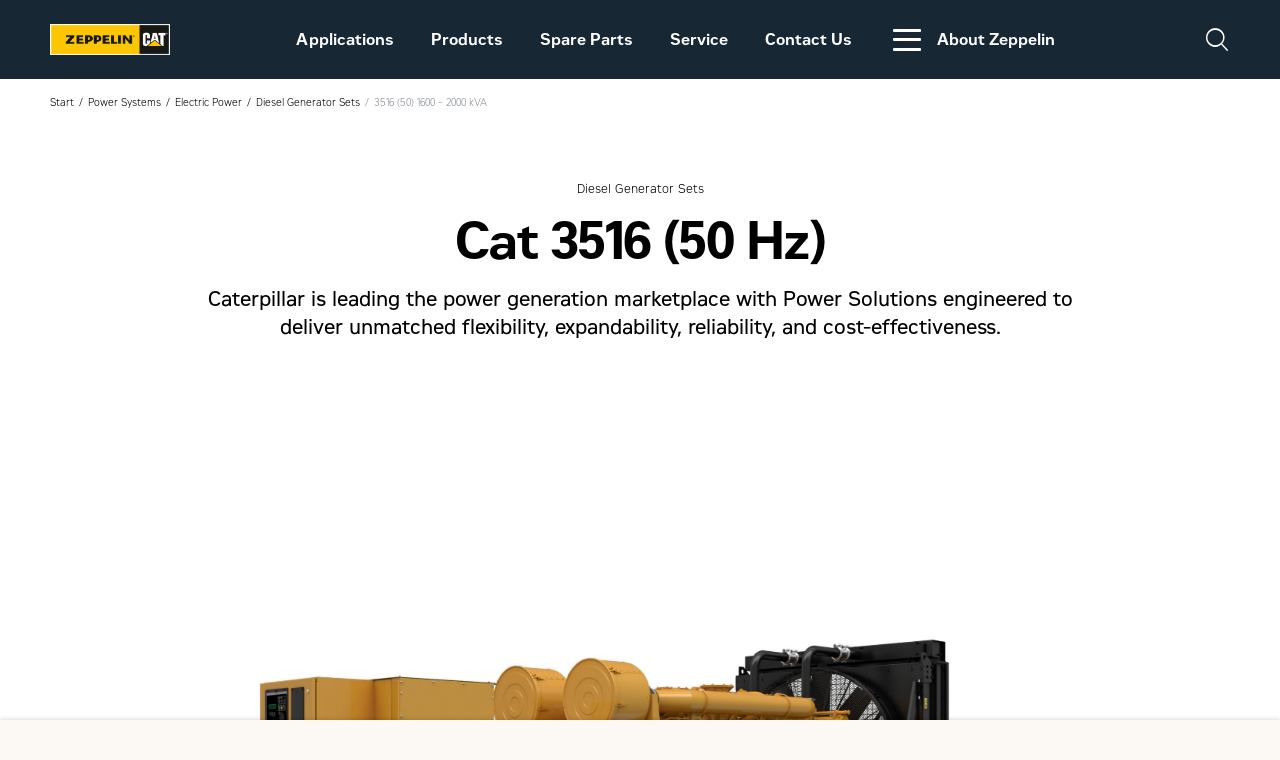

--- FILE ---
content_type: text/html; charset=UTF-8
request_url: https://zeppelin-cat.dk/en/produkter/3516-50-1600-2000-kva/
body_size: 12335
content:
<!DOCTYPE html>

<html lang="en-US" class="wp-singular product-template-default single single-product postid-19096 wp-theme-zeppelin-dk no-js">

<head>

		<meta charset="UTF-8">
	<meta name="viewport" content="width=device-width, initial-scale=1.0">
	<script>document.documentElement.classList.replace('no-js', 'js');</script><meta name='robots' content='index, follow, max-image-preview:large, max-snippet:-1, max-video-preview:-1' />
	<style>img:is([sizes="auto" i], [sizes^="auto," i]) { contain-intrinsic-size: 3000px 1500px }</style>
	<link rel="alternate" href="https://zeppelin-cat.dk/produkter/3516-50-1600-2000-kva/" hreflang="da" />
<link rel="alternate" href="https://zeppelin-cat.dk/en/produkter/3516-50-1600-2000-kva/" hreflang="en" />

	<!-- This site is optimized with the Yoast SEO plugin v26.2 - https://yoast.com/wordpress/plugins/seo/ -->
	<title>3516 (50) 1600 - 2000 kVA - Zeppelin CAT DK</title>
	<link rel="canonical" href="https://zeppelin-cat.dk/en/produkter/3516-50-1600-2000-kva/" />
	<meta property="og:locale" content="en_US" />
	<meta property="og:locale:alternate" content="da_DK" />
	<meta property="og:type" content="article" />
	<meta property="og:title" content="3516 (50) 1600 - 2000 kVA - Zeppelin CAT DK" />
	<meta property="og:description" content="Producing reliable power from 1600 to 2000 kVA at 50 Hz, our 3516 diesel generator sets are made to meet your mission critical, continuous, standby and prime applications. We&#039;ve designed each to ISO 8528-5 transient response requirements and to accept 100% rated load in one step. Generator sets offer a low fuel consumption system." />
	<meta property="og:url" content="https://zeppelin-cat.dk/en/produkter/3516-50-1600-2000-kva/" />
	<meta property="og:site_name" content="Zeppelin CAT DK" />
	<meta property="article:modified_time" content="2024-06-06T12:45:27+00:00" />
	<meta name="twitter:card" content="summary_large_image" />
	<script type="application/ld+json" class="yoast-schema-graph">{"@context":"https://schema.org","@graph":[{"@type":"WebPage","@id":"https://zeppelin-cat.dk/en/produkter/3516-50-1600-2000-kva/","url":"https://zeppelin-cat.dk/en/produkter/3516-50-1600-2000-kva/","name":"3516 (50) 1600 - 2000 kVA - Zeppelin CAT DK","isPartOf":{"@id":"https://zeppelin-cat.dk/en/#website"},"datePublished":"2023-03-29T08:50:31+00:00","dateModified":"2024-06-06T12:45:27+00:00","breadcrumb":{"@id":"https://zeppelin-cat.dk/en/produkter/3516-50-1600-2000-kva/#breadcrumb"},"inLanguage":"en-US","potentialAction":[{"@type":"ReadAction","target":["https://zeppelin-cat.dk/en/produkter/3516-50-1600-2000-kva/"]}]},{"@type":"BreadcrumbList","@id":"https://zeppelin-cat.dk/en/produkter/3516-50-1600-2000-kva/#breadcrumb","itemListElement":[{"@type":"ListItem","position":1,"name":"Hjem","item":"https://zeppelin-cat.dk/en/"},{"@type":"ListItem","position":2,"name":"3516 (50) 1600 &#8211; 2000 kVA"}]},{"@type":"WebSite","@id":"https://zeppelin-cat.dk/en/#website","url":"https://zeppelin-cat.dk/en/","name":"Zeppelin Danmark","description":"Zeppelin Danmarks nye website","potentialAction":[{"@type":"SearchAction","target":{"@type":"EntryPoint","urlTemplate":"https://zeppelin-cat.dk/en/?s={search_term_string}"},"query-input":{"@type":"PropertyValueSpecification","valueRequired":true,"valueName":"search_term_string"}}],"inLanguage":"en-US"}]}</script>
	<!-- / Yoast SEO plugin. -->


<style id='classic-theme-styles-inline-css'>
/*! This file is auto-generated */
.wp-block-button__link{color:#fff;background-color:#32373c;border-radius:9999px;box-shadow:none;text-decoration:none;padding:calc(.667em + 2px) calc(1.333em + 2px);font-size:1.125em}.wp-block-file__button{background:#32373c;color:#fff;text-decoration:none}
</style>
<style id='global-styles-inline-css'>
:root{--wp--preset--aspect-ratio--square: 1;--wp--preset--aspect-ratio--4-3: 4/3;--wp--preset--aspect-ratio--3-4: 3/4;--wp--preset--aspect-ratio--3-2: 3/2;--wp--preset--aspect-ratio--2-3: 2/3;--wp--preset--aspect-ratio--16-9: 16/9;--wp--preset--aspect-ratio--9-16: 9/16;--wp--preset--color--black: #000000;--wp--preset--color--cyan-bluish-gray: #abb8c3;--wp--preset--color--white: #ffffff;--wp--preset--color--pale-pink: #f78da7;--wp--preset--color--vivid-red: #cf2e2e;--wp--preset--color--luminous-vivid-orange: #ff6900;--wp--preset--color--luminous-vivid-amber: #fcb900;--wp--preset--color--light-green-cyan: #7bdcb5;--wp--preset--color--vivid-green-cyan: #00d084;--wp--preset--color--pale-cyan-blue: #8ed1fc;--wp--preset--color--vivid-cyan-blue: #0693e3;--wp--preset--color--vivid-purple: #9b51e0;--wp--preset--gradient--vivid-cyan-blue-to-vivid-purple: linear-gradient(135deg,rgba(6,147,227,1) 0%,rgb(155,81,224) 100%);--wp--preset--gradient--light-green-cyan-to-vivid-green-cyan: linear-gradient(135deg,rgb(122,220,180) 0%,rgb(0,208,130) 100%);--wp--preset--gradient--luminous-vivid-amber-to-luminous-vivid-orange: linear-gradient(135deg,rgba(252,185,0,1) 0%,rgba(255,105,0,1) 100%);--wp--preset--gradient--luminous-vivid-orange-to-vivid-red: linear-gradient(135deg,rgba(255,105,0,1) 0%,rgb(207,46,46) 100%);--wp--preset--gradient--very-light-gray-to-cyan-bluish-gray: linear-gradient(135deg,rgb(238,238,238) 0%,rgb(169,184,195) 100%);--wp--preset--gradient--cool-to-warm-spectrum: linear-gradient(135deg,rgb(74,234,220) 0%,rgb(151,120,209) 20%,rgb(207,42,186) 40%,rgb(238,44,130) 60%,rgb(251,105,98) 80%,rgb(254,248,76) 100%);--wp--preset--gradient--blush-light-purple: linear-gradient(135deg,rgb(255,206,236) 0%,rgb(152,150,240) 100%);--wp--preset--gradient--blush-bordeaux: linear-gradient(135deg,rgb(254,205,165) 0%,rgb(254,45,45) 50%,rgb(107,0,62) 100%);--wp--preset--gradient--luminous-dusk: linear-gradient(135deg,rgb(255,203,112) 0%,rgb(199,81,192) 50%,rgb(65,88,208) 100%);--wp--preset--gradient--pale-ocean: linear-gradient(135deg,rgb(255,245,203) 0%,rgb(182,227,212) 50%,rgb(51,167,181) 100%);--wp--preset--gradient--electric-grass: linear-gradient(135deg,rgb(202,248,128) 0%,rgb(113,206,126) 100%);--wp--preset--gradient--midnight: linear-gradient(135deg,rgb(2,3,129) 0%,rgb(40,116,252) 100%);--wp--preset--font-size--small: 13px;--wp--preset--font-size--medium: 20px;--wp--preset--font-size--large: 36px;--wp--preset--font-size--x-large: 42px;--wp--preset--spacing--20: 0.44rem;--wp--preset--spacing--30: 0.67rem;--wp--preset--spacing--40: 1rem;--wp--preset--spacing--50: 1.5rem;--wp--preset--spacing--60: 2.25rem;--wp--preset--spacing--70: 3.38rem;--wp--preset--spacing--80: 5.06rem;--wp--preset--shadow--natural: 6px 6px 9px rgba(0, 0, 0, 0.2);--wp--preset--shadow--deep: 12px 12px 50px rgba(0, 0, 0, 0.4);--wp--preset--shadow--sharp: 6px 6px 0px rgba(0, 0, 0, 0.2);--wp--preset--shadow--outlined: 6px 6px 0px -3px rgba(255, 255, 255, 1), 6px 6px rgba(0, 0, 0, 1);--wp--preset--shadow--crisp: 6px 6px 0px rgba(0, 0, 0, 1);}:where(.is-layout-flex){gap: 0.5em;}:where(.is-layout-grid){gap: 0.5em;}body .is-layout-flex{display: flex;}.is-layout-flex{flex-wrap: wrap;align-items: center;}.is-layout-flex > :is(*, div){margin: 0;}body .is-layout-grid{display: grid;}.is-layout-grid > :is(*, div){margin: 0;}:where(.wp-block-columns.is-layout-flex){gap: 2em;}:where(.wp-block-columns.is-layout-grid){gap: 2em;}:where(.wp-block-post-template.is-layout-flex){gap: 1.25em;}:where(.wp-block-post-template.is-layout-grid){gap: 1.25em;}.has-black-color{color: var(--wp--preset--color--black) !important;}.has-cyan-bluish-gray-color{color: var(--wp--preset--color--cyan-bluish-gray) !important;}.has-white-color{color: var(--wp--preset--color--white) !important;}.has-pale-pink-color{color: var(--wp--preset--color--pale-pink) !important;}.has-vivid-red-color{color: var(--wp--preset--color--vivid-red) !important;}.has-luminous-vivid-orange-color{color: var(--wp--preset--color--luminous-vivid-orange) !important;}.has-luminous-vivid-amber-color{color: var(--wp--preset--color--luminous-vivid-amber) !important;}.has-light-green-cyan-color{color: var(--wp--preset--color--light-green-cyan) !important;}.has-vivid-green-cyan-color{color: var(--wp--preset--color--vivid-green-cyan) !important;}.has-pale-cyan-blue-color{color: var(--wp--preset--color--pale-cyan-blue) !important;}.has-vivid-cyan-blue-color{color: var(--wp--preset--color--vivid-cyan-blue) !important;}.has-vivid-purple-color{color: var(--wp--preset--color--vivid-purple) !important;}.has-black-background-color{background-color: var(--wp--preset--color--black) !important;}.has-cyan-bluish-gray-background-color{background-color: var(--wp--preset--color--cyan-bluish-gray) !important;}.has-white-background-color{background-color: var(--wp--preset--color--white) !important;}.has-pale-pink-background-color{background-color: var(--wp--preset--color--pale-pink) !important;}.has-vivid-red-background-color{background-color: var(--wp--preset--color--vivid-red) !important;}.has-luminous-vivid-orange-background-color{background-color: var(--wp--preset--color--luminous-vivid-orange) !important;}.has-luminous-vivid-amber-background-color{background-color: var(--wp--preset--color--luminous-vivid-amber) !important;}.has-light-green-cyan-background-color{background-color: var(--wp--preset--color--light-green-cyan) !important;}.has-vivid-green-cyan-background-color{background-color: var(--wp--preset--color--vivid-green-cyan) !important;}.has-pale-cyan-blue-background-color{background-color: var(--wp--preset--color--pale-cyan-blue) !important;}.has-vivid-cyan-blue-background-color{background-color: var(--wp--preset--color--vivid-cyan-blue) !important;}.has-vivid-purple-background-color{background-color: var(--wp--preset--color--vivid-purple) !important;}.has-black-border-color{border-color: var(--wp--preset--color--black) !important;}.has-cyan-bluish-gray-border-color{border-color: var(--wp--preset--color--cyan-bluish-gray) !important;}.has-white-border-color{border-color: var(--wp--preset--color--white) !important;}.has-pale-pink-border-color{border-color: var(--wp--preset--color--pale-pink) !important;}.has-vivid-red-border-color{border-color: var(--wp--preset--color--vivid-red) !important;}.has-luminous-vivid-orange-border-color{border-color: var(--wp--preset--color--luminous-vivid-orange) !important;}.has-luminous-vivid-amber-border-color{border-color: var(--wp--preset--color--luminous-vivid-amber) !important;}.has-light-green-cyan-border-color{border-color: var(--wp--preset--color--light-green-cyan) !important;}.has-vivid-green-cyan-border-color{border-color: var(--wp--preset--color--vivid-green-cyan) !important;}.has-pale-cyan-blue-border-color{border-color: var(--wp--preset--color--pale-cyan-blue) !important;}.has-vivid-cyan-blue-border-color{border-color: var(--wp--preset--color--vivid-cyan-blue) !important;}.has-vivid-purple-border-color{border-color: var(--wp--preset--color--vivid-purple) !important;}.has-vivid-cyan-blue-to-vivid-purple-gradient-background{background: var(--wp--preset--gradient--vivid-cyan-blue-to-vivid-purple) !important;}.has-light-green-cyan-to-vivid-green-cyan-gradient-background{background: var(--wp--preset--gradient--light-green-cyan-to-vivid-green-cyan) !important;}.has-luminous-vivid-amber-to-luminous-vivid-orange-gradient-background{background: var(--wp--preset--gradient--luminous-vivid-amber-to-luminous-vivid-orange) !important;}.has-luminous-vivid-orange-to-vivid-red-gradient-background{background: var(--wp--preset--gradient--luminous-vivid-orange-to-vivid-red) !important;}.has-very-light-gray-to-cyan-bluish-gray-gradient-background{background: var(--wp--preset--gradient--very-light-gray-to-cyan-bluish-gray) !important;}.has-cool-to-warm-spectrum-gradient-background{background: var(--wp--preset--gradient--cool-to-warm-spectrum) !important;}.has-blush-light-purple-gradient-background{background: var(--wp--preset--gradient--blush-light-purple) !important;}.has-blush-bordeaux-gradient-background{background: var(--wp--preset--gradient--blush-bordeaux) !important;}.has-luminous-dusk-gradient-background{background: var(--wp--preset--gradient--luminous-dusk) !important;}.has-pale-ocean-gradient-background{background: var(--wp--preset--gradient--pale-ocean) !important;}.has-electric-grass-gradient-background{background: var(--wp--preset--gradient--electric-grass) !important;}.has-midnight-gradient-background{background: var(--wp--preset--gradient--midnight) !important;}.has-small-font-size{font-size: var(--wp--preset--font-size--small) !important;}.has-medium-font-size{font-size: var(--wp--preset--font-size--medium) !important;}.has-large-font-size{font-size: var(--wp--preset--font-size--large) !important;}.has-x-large-font-size{font-size: var(--wp--preset--font-size--x-large) !important;}
:where(.wp-block-post-template.is-layout-flex){gap: 1.25em;}:where(.wp-block-post-template.is-layout-grid){gap: 1.25em;}
:where(.wp-block-columns.is-layout-flex){gap: 2em;}:where(.wp-block-columns.is-layout-grid){gap: 2em;}
:root :where(.wp-block-pullquote){font-size: 1.5em;line-height: 1.6;}
</style>
<link rel='stylesheet' id='vfb-pro-css' href='https://zeppelin-cat.dk/wp-content/plugins/vfb-pro/public/assets/css/vfb-style.min.css?ver=2019.05.10' media='all' />
<link rel='stylesheet' id='sleek-css' href='https://zeppelin-cat.dk/wp-content/themes/zeppelin-dk/dist/app.css?ver=1761550772' media='all' />
<script src="//code.jquery.com/jquery-3.5.1.min.js" id="jquery-js"></script>
<link rel="icon" href="https://zeppelin-cat.dk/wp-content/uploads/2023/05/favicon.svg" sizes="32x32" />
<link rel="icon" href="https://zeppelin-cat.dk/wp-content/uploads/2023/05/favicon.svg" sizes="192x192" />
<link rel="apple-touch-icon" href="https://zeppelin-cat.dk/wp-content/uploads/2023/05/favicon.svg" />
<meta name="msapplication-TileImage" content="https://zeppelin-cat.dk/wp-content/uploads/2023/05/favicon.svg" />
<script type='text/javascript'>/* <![CDATA[ */window.filterFields = '["weight","gross_power","skopans_nyttolast","nettoeffekt","skopvolym","kapacitet","plattbredd","skarbredd","belaggningsbredd","hydraulkapacitet","svanghjulseffekt","bransletank","rackvidd","bladbredd","lastkapacitet","arbetskapacitet","packningsbredd","maxhastighet","boml\u00e4ngd","arbetsvikt","halets_diameter","power_range_(kw_from)","power_range_(hp_from)","rating","rated_engine_speed","bore","stroke","displacement","speed_range","voltage","bladtyp","bitunderdel","motormodell","emission","area_of_use_(regulated_\/_non-regulated)","frequency_(hz)","configuration","anvendelsesomr\u00e5de","duty_cycle","str\u00f8mstyrke"]';/* ]]> */</script>		<style id="wp-custom-css">
			.din-knap-klasse {
            background-color: #4CAF50; /* Grøn baggrund */
            color: white; /* Hvid tekst */
            padding: 10px 20px; /* Indre afstand */
            border: none; /* Ingen kant */
            cursor: pointer; /* Musemarkør */
            border-radius: 5px; /* Afrundede hjørner */
        }		</style>
						<!-- Google Tag Manager -->
	<script>(function(w,d,s,l,i){w[l]=w[l]||[];w[l].push({'gtm.start':
	new Date().getTime(),event:'gtm.js'});var f=d.getElementsByTagName(s)[0],
	j=d.createElement(s),dl=l!='dataLayer'?'&l='+l:'';j.async=true;j.src=
	'https://www.googletagmanager.com/gtm.js?id='+i+dl;f.parentNode.insertBefore(j,f);
  })(window,document,'script','dataLayer','GTM-NFMZZ5H');</script>
<!-- End Google Tag Manager -->
	<script async defer id="Cookiebot" src="https://consent.cookiebot.com/uc.js" data-cbid="1e5f4524-15be-45af-92ea-ecbc6011acd3" data-blockingmode="auto" data-culture="DK" type="text/javascript"></script>
<style>
.CookieDeclarationTable { float: none !important; }
</style>
		<link rel="preconnect" href="https://fonts.googleapis.com">
	<link rel="preconnect" href="https://fonts.gstatic.com" crossorigin>
	<link href="https://fonts.googleapis.com/css2?family=Roboto:ital,wght@0,100..900;1,100..900&display=swap" rel="stylesheet">
</head>

<body>

	
<header id="site-header" class="switchTarget">
	<a id="js-menu-toggle" class="menu-toggle">
		<span></span>
		<span></span>
		<span></span>
	</a>

			<a href="https://zeppelin-cat.dk/en" class="site-logo">
			<img width="137" height="37" src="https://zeppelin-cat.dk/wp-content/uploads/2023/01/logo-bordered.svg" class="js-lazy" alt="logo-bordered" data-src="https://zeppelin-cat.dk/wp-content/uploads/2023/01/logo-bordered.svg" decoding="async" />
			<img width="137" height="37" src="https://zeppelin-cat.dk/wp-content/uploads/2023/01/logo-bordered.svg" class="js-lazy logo-rental" alt="logo-bordered" data-src="https://zeppelin-cat.dk/wp-content/uploads/2023/01/logo-bordered.svg" decoding="async" />		</a>
		<nav>
		<div id="search-mobile-form" class="search-mobile">
			<div class="search-mobile-container">
				<div class="h6 title-search">Search</div>
				<form action="" class="search-mobile-wrapper">
					<input class="search-input" type="text" name="" id="" placeholder="Keyword ...">
					<button type="submit" class="search-button" value="Submit">
						<div class="button button--secondary">Submit</div>
						<div class="icon icon-search-outline"></div>
					</button>
				</form>
			</div>
		</div>

					<ul class="menu-main menu-main-menu">
									<li class="  ">

																					<a href="https://zeppelin-cat.dk/en/power-system/applications/">Applications</a>
							
						
						

						<div class="mega-menu" style="--mega-height: 311px;">
							
													</div>

					</li>
									<li class="  ">

																					<a href="https://zeppelin-cat.dk/en/power-system/products/">Products</a>
							
						
						

						<div class="mega-menu" style="--mega-height: 311px;">
							
													</div>

					</li>
									<li class="  ">

																					<a href="https://zeppelin-cat.dk/en/power-system/spare-parts/">Spare Parts</a>
							
						
						

						<div class="mega-menu" style="--mega-height: 311px;">
							
													</div>

					</li>
									<li class="  ">

																					<a href="https://zeppelin-cat.dk/en/power-system/service/">Service</a>
							
						
						

						<div class="mega-menu" style="--mega-height: 311px;">
							
													</div>

					</li>
									<li class="  ">

																					<a href="https://zeppelin-cat.dk/en/power-system/contact-power-systems/">Contact Us</a>
							
						
						

						<div class="mega-menu" style="--mega-height: 311px;">
							
													</div>

					</li>
				
									<li class="menu-desktop" id="js-menu-desktop">
						<a href="#" class="js-menu-desktop-button">
							<div class="menu-btn-toggle-container">
								<div class="menu-btn-toggle">
									<span></span>
									<span></span>
									<span></span>
								</div>
							</div>
							About Zeppelin						</a>


						<div class="mega-menu" style="--mega-height: 311px;">
							<div class="container">
								<div class="grid grid--6">

																			<div class="mega-menu--item">
											<a href="https://zeppelin-cat.dk/en/sustainability/" target="">
																									<figure class="ratio--187-78">
														<img width="520" height="390" src="https://zeppelin-cat.dk/wp-content/uploads/2023/03/Gront-_tre_m_hender-520x390.jpg" class="js-lazy" alt="Zeppelin - bæredygtighed" data-src="https://zeppelin-cat.dk/wp-content/uploads/2023/03/Gront-_tre_m_hender.jpg" decoding="async" fetchpriority="high" srcset="https://zeppelin-cat.dk/wp-content/uploads/2023/03/Gront-_tre_m_hender-520x390.jpg 520w, https://zeppelin-cat.dk/wp-content/uploads/2023/03/Gront-_tre_m_hender-130x97.jpg 130w, https://zeppelin-cat.dk/wp-content/uploads/2023/03/Gront-_tre_m_hender-260x195.jpg 260w, https://zeppelin-cat.dk/wp-content/uploads/2023/03/Gront-_tre_m_hender-390x292.jpg 390w" sizes="(max-width: 520px) 100vw, 520px" />														<div class="lds-dual-ring"></div>
													</figure>
																								<div class="h6">Sustainability</div>
											</a>
																							<ul>
																											<li><a href="https://zeppelin-cat.dk/en/sustainability/" target=""></a></li>
																									</ul>
																					</div>
																			<div class="mega-menu--item">
											<a href="https://zeppelin-cat.dk/en/vacant-positions-in-danish/" target="">
																									<figure class="ratio--187-78">
														<img width="520" height="390" src="https://zeppelin-cat.dk/wp-content/uploads/2023/03/Bliv-laerling-hos-Zeppelin-Danmark-520x390.jpg" class="js-lazy" alt="Bliv-laerling-hos-Zeppelin-Danmark" data-src="https://zeppelin-cat.dk/wp-content/uploads/2023/03/Bliv-laerling-hos-Zeppelin-Danmark.jpg" decoding="async" srcset="https://zeppelin-cat.dk/wp-content/uploads/2023/03/Bliv-laerling-hos-Zeppelin-Danmark-520x390.jpg 520w, https://zeppelin-cat.dk/wp-content/uploads/2023/03/Bliv-laerling-hos-Zeppelin-Danmark-130x97.jpg 130w, https://zeppelin-cat.dk/wp-content/uploads/2023/03/Bliv-laerling-hos-Zeppelin-Danmark-260x195.jpg 260w, https://zeppelin-cat.dk/wp-content/uploads/2023/03/Bliv-laerling-hos-Zeppelin-Danmark-390x292.jpg 390w" sizes="(max-width: 520px) 100vw, 520px" />														<div class="lds-dual-ring"></div>
													</figure>
																								<div class="h6">Career at Zeppelin (in Danish)</div>
											</a>
																							<ul>
																											<li><a href="https://zeppelin.wd3.myworkdayjobs.com/en-US/careers?locationCountry=49ab063f422741e2aef271de00efeac8" target="">Vacant positions (in Danish)</a></li>
																									</ul>
																					</div>
																			<div class="mega-menu--item">
											<a href="https://zeppelin-cat.dk/en/the-company-story/" target="">
																									<figure class="ratio--187-78">
														<img width="520" height="390" src="https://zeppelin-cat.dk/wp-content/uploads/2023/03/Zeppelin_NT_PowerS_Web-520x390.jpg" class="js-lazy" alt="Zeppelin_NT_PowerS_Web" data-src="https://zeppelin-cat.dk/wp-content/uploads/2023/03/Zeppelin_NT_PowerS_Web.jpg" decoding="async" srcset="https://zeppelin-cat.dk/wp-content/uploads/2023/03/Zeppelin_NT_PowerS_Web-520x390.jpg 520w, https://zeppelin-cat.dk/wp-content/uploads/2023/03/Zeppelin_NT_PowerS_Web-130x97.jpg 130w, https://zeppelin-cat.dk/wp-content/uploads/2023/03/Zeppelin_NT_PowerS_Web-260x195.jpg 260w, https://zeppelin-cat.dk/wp-content/uploads/2023/03/Zeppelin_NT_PowerS_Web-390x292.jpg 390w" sizes="(max-width: 520px) 100vw, 520px" />														<div class="lds-dual-ring"></div>
													</figure>
																								<div class="h6">The company story</div>
											</a>
																							<ul>
																											<li><a href="https://zeppelin-cat.dk/en/the-company-story/" target=""></a></li>
																									</ul>
																					</div>
																			<div class="mega-menu--item">
											<a href="https://zeppelin-cat.dk/wp-content/uploads/2025/04/Zeppelin-Danmark-AS-TC-PS-UK-01.01.2025.pdf" target="">
																								<div class="h6">Sales and Delivery Conditions Power Systems</div>
											</a>
																					</div>
																			<div class="mega-menu--item">
											<a href="https://zeppelin-cat.dk/en/disclaimer-regarding-customs-duties-on-machinery-and-parts-from-the-usa/" target="">
																								<div class="h6">DISCLAIMER REGARDING CUSTOMS DUTIES ON MACHINERY AND PARTS FROM THE USA</div>
											</a>
																					</div>
																	</div>
							</div>

						</div>
					</li>
							</ul>
		
				<div class="nav-copyright">
			<a href="https://zeppelin-cat.dk/en" class="site-logo">
				<img width="137" height="37" src="https://zeppelin-cat.dk/wp-content/uploads/2023/01/logo-bordered.svg" class="js-lazy" alt="logo-bordered" data-src="https://zeppelin-cat.dk/wp-content/uploads/2023/01/logo-bordered.svg" decoding="async" />			</a>
			<ul>
											</ul>

					</div>
	</nav>

	
	<a href="#search-mobile-form" class="search-btn" data-toggle-hash="">
		<div class="icon icon-search-outline"></div>
		<div class="icon icon-cancel-thin"></div>
	</a>
			<div class="contact-link"></div>
	
	<!-- <div class="icon-search-placeholder"></div> -->
	<!-- <div id="header-search-form">
		<form action="" class="header-search">
			<input class="search-input" type="text" name="" id="" placeholder="Type a keyword...">
			<input type="submit" class="button button--secondary search-button" value="Search">
		</form>
	</div> -->

</header>

    <section class="bg--white section is-section section--breadcrumbs has-small-space-section d-laptop">
        <div class="breadcrumbs">
            <ul>
                                                            <li><a href="https://zeppelin-cat.dk/en/">Start</a></li>
                                                                                <li><a href="https://zeppelin-cat.dk/en/power-systems/">Power Systems</a></li>
                                                                                <li><a href="https://zeppelin-cat.dk/en/power-systems/electric-power/">Electric Power</a></li>
                                                                                <li><a href="https://zeppelin-cat.dk/en/power-systems/electric-power/diesel-generator-sets/">Diesel Generator Sets</a></li>
                                                                                <li class="current">3516 (50) 1600 &#8211; 2000 kVA</li>
                                                </ul>
        </div>
    </section>


<main>

			    
    
    
	

	<section class="bg--white is-section section--small " data-scrollspy>	
		<div class="headline text-center ">
										<div class="small">Diesel Generator Sets</div>
										<h1 class="h1 title">Cat 3516 (50 Hz)</h1>
										<p class="preamble">Caterpillar is leading the power generation marketplace with Power Solutions engineered to deliver unmatched flexibility, expandability, reliability, and cost-effectiveness.</p>
								
			
			                
                            		</div>
	</section>

	
    
            <section class="selected-product" data-scrollspy>
            <div class="selected-product-wrapper">
                <div class="js-selected-product-slider-swiper swiper "  data-selected-product-slider data-id="js-selected-product-slider-swiper-1" id="js-selected-product-slider-swiper-1">
                    <div class="wrapper swiper-wrapper">
                                                    <figure class="image swiper-slide">
                                <img loading="lazy" alt="3516 (3516 MUI) Modular Rear Overhang Controls Generator Set, Rear Right" class="js-lazy" data-src="https://s7d2.scene7.com/is/image/Caterpillar/CM20181213-40889-04292">
                                <div class="lds-dual-ring"></div>
                            </figure>
                                                    <figure class="image swiper-slide">
                                <img loading="lazy" alt="3516 (3516 MUI) Modular Rear Overhang Controls Generator Set, Rear Left" class="js-lazy" data-src="https://s7d2.scene7.com/is/image/Caterpillar/CM20190219-20400-11812">
                                <div class="lds-dual-ring"></div>
                            </figure>
                                                    <figure class="image swiper-slide">
                                <img loading="lazy" alt="3516 (3516 MUI) Modular Rear Overhang Controls Generator Set, Front Right" class="js-lazy" data-src="https://s7d2.scene7.com/is/image/Caterpillar/CM20190219-20591-45262">
                                <div class="lds-dual-ring"></div>
                            </figure>
                                                    <figure class="image swiper-slide">
                                <img loading="lazy" alt="3516 (3516 MUI) Modular Rear Overhang Controls Generator Set, Front Left" class="js-lazy" data-src="https://s7d2.scene7.com/is/image/Caterpillar/CM20190219-20824-53514">
                                <div class="lds-dual-ring"></div>
                            </figure>
                        
                    </div>
                    <div id="js-selected-product-slider-swiper-1-pagination" class="swiper-pagination"></div>
                </div>
            </div>
        </section>
    

    
	<section class="section is-section text--white usp-bar" data-scrollspy data-usp>
		<div class="wrapper grid laptop:grid--3">
																		<div class="usp-item">
														<div class="usp-description text--white">
																	<p class="preamble js-usp-title"> Over 4,000,000,000 Global Operating Hours </p>
																									<p> Proven performance in heavy-duty applications </p>
																							</div>
						</div>
																					<div class="usp-item">
														<div class="usp-description text--white">
																	<p class="preamble js-usp-title"> Over 200,000 Shipped </p>
																									<p> Since 1981, leading the large engine market </p>
																							</div>
						</div>
																					<div class="usp-item">
														<div class="usp-description text--white">
																	<p class="preamble js-usp-title"> Optimised for 6% Lower Fuel Consumption </p>
																									<p> Demonstrated savings in operating costs </p>
																							</div>
						</div>
															</div>
	</section>


            <section class="spacer"></section>
        <section class="container container--small selected-product selected-product-accordion is-specification" data-scrollspy>
            <div class="accordion-text-header-container">
                <h3 class="h3 accordion-text-header">Specifications</h3>
            </div>
            <div class="accordion-container">
                <div data-accordion="" aria-hidden="true">
                                            <div class="accordion-panel">
                            <div class="accordion-wrapper">
                                <div class="accordion-header">
                                    <p class="h5 accordion-title" data-accordion-trigger="">Generator Set Specifications</p>
                                </div>
                                <div data-accordion-content="">
                                    
                                    <div class="accordion-description">
                                        <table>
                                                                                            <tr>
                                                    <td width="50%">Standby Rating</td>
                                                    <td width="50%">2000 kVA</td>
                                                </tr>
                                                                                            <tr>
                                                    <td width="50%">Prime Power Rating</td>
                                                    <td width="50%">1825 kVA</td>
                                                </tr>
                                                                                            <tr>
                                                    <td width="50%">Emissions/Fuel Strategy</td>
                                                    <td width="50%">Low Fuel Consumption</td>
                                                </tr>
                                                                                            <tr>
                                                    <td width="50%">Voltage</td>
                                                    <td width="50%">380 to 11000 Volts</td>
                                                </tr>
                                                                                            <tr>
                                                    <td width="50%">Frequency</td>
                                                    <td width="50%">50 Hz</td>
                                                </tr>
                                                                                            <tr>
                                                    <td width="50%">Speed</td>
                                                    <td width="50%">1500 rpm</td>
                                                </tr>
                                                                                            <tr>
                                                    <td width="50%">Duty Cycle</td>
                                                    <td width="50%">Standby, Mission Critical, Prime, Continuous</td>
                                                </tr>
                                                                                            <tr>
                                                    <td width="50%">Maximum Rating</td>
                                                    <td width="50%">2000 kVA</td>
                                                </tr>
                                                                                            <tr>
                                                    <td width="50%">Minimum Rating</td>
                                                    <td width="50%">1600 kVA</td>
                                                </tr>
                                                                                    </table>
                                    </div>
                                </div>
                            </div>
                        </div>
                                            <div class="accordion-panel">
                            <div class="accordion-wrapper">
                                <div class="accordion-header">
                                    <p class="h5 accordion-title" data-accordion-trigger="">Engine Specifications</p>
                                </div>
                                <div data-accordion-content="">
                                    
                                    <div class="accordion-description">
                                        <table>
                                                                                            <tr>
                                                    <td width="50%">Engine Model</td>
                                                    <td width="50%">3516 TA, V-16, 4-Stroke Water-Cooled Diesel</td>
                                                </tr>
                                                                                            <tr>
                                                    <td width="50%">Bore</td>
                                                    <td width="50%">170 mm</td>
                                                </tr>
                                                                                            <tr>
                                                    <td width="50%">Stroke</td>
                                                    <td width="50%">190 mm</td>
                                                </tr>
                                                                                            <tr>
                                                    <td width="50%">Displacement</td>
                                                    <td width="50%">69 l</td>
                                                </tr>
                                                                                            <tr>
                                                    <td width="50%">Compression Ratio</td>
                                                    <td width="50%">13.0:1</td>
                                                </tr>
                                                                                            <tr>
                                                    <td width="50%">Aspiration</td>
                                                    <td width="50%">TA</td>
                                                </tr>
                                                                                            <tr>
                                                    <td width="50%">Fuel System</td>
                                                    <td width="50%">Mechanical unit injection</td>
                                                </tr>
                                                                                            <tr>
                                                    <td width="50%">Governor Type</td>
                                                    <td width="50%">Woodward</td>
                                                </tr>
                                                                                    </table>
                                    </div>
                                </div>
                            </div>
                        </div>
                                            <div class="accordion-panel">
                            <div class="accordion-wrapper">
                                <div class="accordion-header">
                                    <p class="h5 accordion-title" data-accordion-trigger="">Generator Set Dimensions</p>
                                </div>
                                <div data-accordion-content="">
                                    
                                    <div class="accordion-description">
                                        <table>
                                                                                            <tr>
                                                    <td width="50%">Length - Maximum</td>
                                                    <td width="50%">5919 mm</td>
                                                </tr>
                                                                                            <tr>
                                                    <td width="50%">Width - Maximum</td>
                                                    <td width="50%">2286 mm</td>
                                                </tr>
                                                                                            <tr>
                                                    <td width="50%">Height - Maximum</td>
                                                    <td width="50%">2367 mm</td>
                                                </tr>
                                                                                            <tr>
                                                    <td width="50%">Dry Weight - Genset (maximum)</td>
                                                    <td width="50%">16375 kg</td>
                                                </tr>
                                                                                    </table>
                                    </div>
                                </div>
                            </div>
                        </div>
                                    </div>
            </div>
        </section>
    
    <section class="spacer"></section>
    <section class="section--text-image-5050 is-container js-change-bg bg--yellow  " data-scrollspy>
        <div class="image-wrap">
            <div class=" swiper" data-text-image-slider data-id="js-text-image-slider-swiper-1" id="js-text-image-slider-swiper-1">
                                    <div class="wrapper swiper-wrapper">
                                                    <figure class="image swiper-slide">
                                <img loading='lazy' class='js-lazy' data-src='https://s7d2.scene7.com/is/image/Caterpillar/CM20190219-20400-11812' alt='3516 (3516 MUI) Modular Rear Overhang Controls Generator Set, Rear Left'>                                <div class="lds-dual-ring"></div>
                            </figure>
                                            </div>
                    <div id="js-text-image-slider-swiper-1-pagination" class="swiper-pagination"></div>
                            </div>
        </div>
        <div class="info">
                                        <h3 class="h3 info-title">Electric Power Ratings Guide</h3>
                                    
                            
                                    <a href="https://s7d2.scene7.com/is/content/Caterpillar/CM20180319-16263-55470" class="button button--primary" target="_blank">Download (PDF)</a>
                                    </div>
    </section>

    

            <section class="spacer"></section>
        <section class="container container--small selected-product selected-product-accordion is-features" data-scrollspy>
            <div class="accordion-text-header-container">
                <h3 class="h3 accordion-text-header">Benefits & Features</h3>
            </div>
            <div class="accordion-container">
                <div data-accordion="" aria-hidden="true">
                                            <div class="accordion-panel">
                            <div class="accordion-wrapper">
                                <div class="accordion-header">
                                    <p class="h5 accordion-title" data-accordion-trigger="">Cat generator set package</p>
                                </div>
                                <div data-accordion-content="">
                                                                            <div class="accordion-description">
                                            <p><ul><li>Cat generator set packages have been fully prototype tested</li><li>Accepts 100% block load in one step and meets NFPA 110 loading requirements</li><li>Conform to ISO 8528-5 steady state and transient response requirements</li></ul></p>                                        </div>
                                                                    </div>
                            </div>
                        </div>
                                            <div class="accordion-panel">
                            <div class="accordion-wrapper">
                                <div class="accordion-header">
                                    <p class="h5 accordion-title" data-accordion-trigger="">Cat diesel engine</p>
                                </div>
                                <div data-accordion-content="">
                                                                            <div class="accordion-description">
                                            <p><ul><li>Reliable, rugged, durable design</li><li>Field-proven in thousands of applications worldwide</li><li>Four-stroke-cycle diesel engine combines consistent performance and excellent fuel economy with minimum weight</li></ul></p>                                        </div>
                                                                    </div>
                            </div>
                        </div>
                                            <div class="accordion-panel">
                            <div class="accordion-wrapper">
                                <div class="accordion-header">
                                    <p class="h5 accordion-title" data-accordion-trigger="">Sr5 alternator</p>
                                </div>
                                <div data-accordion-content="">
                                                                            <div class="accordion-description">
                                            <p><ul><li>Superior motor starting capability minimizes need for oversizing alternator</li><li>Designed to match performance and output characteristics of Cat diesel engines</li><li>Robust Class H insulation</li></ul></p>                                        </div>
                                                                    </div>
                            </div>
                        </div>
                                            <div class="accordion-panel">
                            <div class="accordion-wrapper">
                                <div class="accordion-header">
                                    <p class="h5 accordion-title" data-accordion-trigger="">Emcp 4 control panel</p>
                                </div>
                                <div data-accordion-content="">
                                                                            <div class="accordion-description">
                                            <p><ul><li>User-friendly interface and navigation</li><li>Scalable system to meet a wide range of installation requirements</li><li>Expansion modules and site-specific programming for specific customer requirements</li></ul></p>                                        </div>
                                                                    </div>
                            </div>
                        </div>
                                            <div class="accordion-panel">
                            <div class="accordion-wrapper">
                                <div class="accordion-header">
                                    <p class="h5 accordion-title" data-accordion-trigger="">Cooling system</p>
                                </div>
                                <div data-accordion-content="">
                                                                            <div class="accordion-description">
                                            <p><ul><li>Designed to operate in standard ambient temperatures up to 50°C (122°F)</li><li>Contact your Cat Dealer for specific ambient and altitude capabilities</li></ul></p>                                        </div>
                                                                    </div>
                            </div>
                        </div>
                                            <div class="accordion-panel">
                            <div class="accordion-wrapper">
                                <div class="accordion-header">
                                    <p class="h5 accordion-title" data-accordion-trigger="">Certifications</p>
                                </div>
                                <div data-accordion-content="">
                                                                            <div class="accordion-description">
                                            <p><ul><li>IBC Seismic Certification</li><li>EU Declaration of Conformity</li><li>EEC Declaration of Incorporation</li><li>Eurasian Conformity (EAC)</li></ul></p>                                        </div>
                                                                    </div>
                            </div>
                        </div>
                                            <div class="accordion-panel">
                            <div class="accordion-wrapper">
                                <div class="accordion-header">
                                    <p class="h5 accordion-title" data-accordion-trigger="">One safe source</p>
                                </div>
                                <div data-accordion-content="">
                                                                            <div class="accordion-description">
                                            <p><ul><li>Components used in the generator set are selected at the design stage to provide optimum package performance</li><li>The generator set is fully assembled at a Caterpillar facility following our quality guidelines</li><li>Each generator set package is tested before leaving the Caterpillar facility</li><li>Cat product support, including dealer service, parts and warranty covers the entire Cat power system</li></ul></p>                                        </div>
                                                                    </div>
                            </div>
                        </div>
                                            <div class="accordion-panel">
                            <div class="accordion-wrapper">
                                <div class="accordion-header">
                                    <p class="h5 accordion-title" data-accordion-trigger="">Worldwide product support</p>
                                </div>
                                <div data-accordion-content="">
                                                                            <div class="accordion-description">
                                            <p><ul><li>Cat dealers have over 1,800 dealer branch stores operating in 200 countries</li><li>Your local Cat dealer provides extensive post-sale support, including maintenance and repair agreements</li></ul></p>                                        </div>
                                                                    </div>
                            </div>
                        </div>
                                    </div>
            </div>
        </section>
        <section class="spacer"></section>		

								
</main>

		
	    <section class="bg--white section is-section section--breadcrumbs has-small-space-section d-mobile">
        <div class="breadcrumbs">
            <ul>
                                                            <li><a href="https://zeppelin-cat.dk/en/">Start</a></li>
                                                                                <li><a href="https://zeppelin-cat.dk/en/power-systems/">Power Systems</a></li>
                                                                                <li><a href="https://zeppelin-cat.dk/en/power-systems/electric-power/">Electric Power</a></li>
                                                                                <li><a href="https://zeppelin-cat.dk/en/power-systems/electric-power/diesel-generator-sets/">Diesel Generator Sets</a></li>
                                                                                <li class="current">3516 (50) 1600 &#8211; 2000 kVA</li>
                                                </ul>
        </div>
    </section>

<footer id="site-footer" class="bg--quinary">
	<div class="section">
				<div class="footer-desktop grid laptop:grid--5 desktop:grid--6">
			<div class="footer-info">
				<div class="logo-links">
										<a href="https://zeppelin-cat.dk/en" class="site-logo">
						<img width="152" height="40" src="https://zeppelin-cat.dk/wp-content/uploads/2023/01/logo.svg" class="js-lazy" alt="logo" data-src="https://zeppelin-cat.dk/wp-content/uploads/2023/01/logo.svg" decoding="async" loading="lazy" />					</a>	
															<ul class="small">
												<li>© 2023 Zeppelin</li>
																											<li><a href="https://zeppelin-cat.dk/cookies/" target="">Cookies</a></li>
															<li><a href="https://zeppelin-cat.dk/privatlivspolitik-2/" target="">Privacy</a></li>
																		</ul>
									</div>
							</div>
																	<div class="footer-links">
													<h3 class="h6">Business Areas</h3>
																			<ul>
																											<li><a href="https://zeppelin-cat.dk/construction-business/" target="">Construction (in Danish)</a></li>								
																		
																											<li><a href="https://zeppelin-cat.dk/power/" target="">Power</a></li>								
																		
																											<li><a href="https://zeppelin-rental.dk/" target="">Rental (in Danish)</a></li>								
																		
															</ul>
											</div>
																			<div class="footer-links">
													<h3 class="h6">Service & Support</h3>
																			<ul>
																											<li><a href="https://zeppelin-cat.dk/service-og-reservedele/" target="">Construction (in Danish)</a></li>								
																		
																											<li><a href="https://zeppelin-cat.dk/service/" target="">Power</a></li>								
																		
															</ul>
											</div>
																			<div class="footer-links">
													<h3 class="h6">News & Events</h3>
																			<ul>
																											<li><a href="https://zeppelin-cat.dk/artikler-og-nyheder/" target="">News from Construction (in Danish)</a></li>								
																		
															</ul>
											</div>
																			<div class="footer-links">
													<h3 class="h6">Contact Us</h3>
																			<ul>
																											<li><a href="https://zeppelin-cat.dk/kontakt-os/" target="">Contact Construction (in Danish)</a></li>								
																		
																											<li><a href="https://zeppelin-cat.dk/power-contacts/" target="">Contact Power</a></li>								
																		
																											<li><a href="https://zeppelin-cat.dk/ledige-jobs/" target="">Career</a></li>								
																		
															</ul>
											</div>
																		<div class="footer-links is-social">
								<h3 class="h6">Social Media (in Danish)</h3>
												<ul>
																		<li><a href="https://www.youtube.com/@ZeppelinConstructionDK" target="_blank">YouTube - Construction</a></li>
							
																		<li><a href="https://www.facebook.com/ZeppelinConstructionEquipmentDK/" target="_blank">Facebook - Construction</a></li>
							
																		<li><a href="https://www.linkedin.com/company/zeppelindanmark" target="_blank">LinkedIn - Construction</a></li>
							
																		<li><a href="https://www.instagram.com/zeppelindanmark/" target="_blank">Instagram - Construction</a></li>
							
									</ul>
							</div>
					</div>

				<div class="contact-address">
						<div class="contact-address-info">
				<p><B>Zeppelin Danmark A/S Power Systems</B><br/>
Øresundsvej 9, 6715 Esbjerg N. <B>|</B> Mileparken 22A, 2740 Skovlunde<br/>
Tel.: +45 3688 0100 <B>|</B> E-mail: zpdk@zeppelin.com</p>
			</div>
						<div class="contact-address-adr">
				<p>
										<B>Zeppelin Danmark A/S Construction Equipment</B>															<br>Park Allé 363, 2605 Brøndby   |   Jens Olsens Vej 23, 8200 Aarhus N															<br>Tel.: +45 7025 2211     |     E-mail: zedk@zeppelin.com									</p>
							</div>
		</div>
			</div>
</footer>





<section class="selected-contact-panel">
    <div id="js-contact-panel" class="contact-panel-container">
        <div class="contact-panel-wrapper">
            <div class="contact-panel contact">
                                    <a href="https://zeppelin-cat.dk/en/contact-us/" class="button button--tertiary" target="">Contact Us</a>
                                <div class="contact-information">
                                                        </div>
            </div>
            <div class="contact-panel offer">
                <div class="contact-information">
                                                        </div>
                                    <a href="#dialog-03" class="button button--tertiary">Request an offer</a>
                            </div>
        </div>
    </div>
</section>

<div id="dialog-03" class="dialog dialog--forms js-request-form">
    <div class="form-container grid laptop:grid--2 no-gap">
        <div class="form-image">
            <figure>
                                    <img width="752" height="1109" src="https://zeppelin-cat.dk/wp-content/uploads/2023/03/Faa-et-tilbud-formular.jpg" class="js-lazy" alt="Faa-et-tilbud-formular" data-src="https://zeppelin-cat.dk/wp-content/uploads/2023/03/Faa-et-tilbud-formular.jpg" decoding="async" loading="lazy" srcset="https://zeppelin-cat.dk/wp-content/uploads/2023/03/Faa-et-tilbud-formular.jpg 752w, https://zeppelin-cat.dk/wp-content/uploads/2023/03/Faa-et-tilbud-formular-187x277.jpg 187w, https://zeppelin-cat.dk/wp-content/uploads/2023/03/Faa-et-tilbud-formular-375x554.jpg 375w, https://zeppelin-cat.dk/wp-content/uploads/2023/03/Faa-et-tilbud-formular-563x831.jpg 563w" sizes="auto, (max-width: 752px) 100vw, 752px" />                            </figure>

                            <div class="dialog-product-item">
                    <div class="product-card js-product-card " data-termids="[315,313,310]">
    
        <div class="product-content-wrapper">
            <div class="product-image">
                <figure class="ratio--1-1">
                                            <img loading="lazy" alt="3516 (3516 MUI) Modular Rear Overhang Controls Generator Set, Rear Right" class="js-lazy" data-src="https://s7d2.scene7.com/is/image/Caterpillar/CM20181213-40889-04292">
                                        <div class="lds-dual-ring"></div>
                                    </figure>
            </div>
            <div class="product-content">
                <h4 class="product-title js-product-title">Cat 3516 (50 Hz)</h4>
                                    <p class="small product-category js-product-category">Diesel Generator Sets</p>
                
                            </div>
        </div>

        </div>

                </div>                
                    </div>
        <div class="form-content form-adapt js-ui-cb-rad">
                                                <h3 class="h3">Receive an offer</h3>
                                                    <h4 class="h6">Cat 3516 (50 Hz) Diesel Generator Sets</h4>
                                                        <script id="jsProductData" type="text/json">{"product_group":"Diesel Generator Sets","product_name":"Cat 3516 (50 Hz)"}</script><form method="post" enctype="multipart/form-data" id="vfbp-form-4" class="vfbp-form"><div style="display:none;"><label for="vfbp-EMAIL-AN8fuQyoDLXem">If you are human, leave this field blank.</label><input size="25" autocomplete="off" type="text" name="vfbp-EMAIL-AN8fuQyoDLXem" value="" id=""></div><input type="hidden" name="_vfb-timestamp-4" value="1768637944" id=""><input type="hidden" name="_vfb-form-id" value="4" id=""><div class="vfb-col-12 vfb-fieldType-hidden" id="vfbField42"><input id="vfb-field-42" class="vfb-form-control" placeholder="" type="hidden" name="vfb-field-42" value="3516 (50) 1600 &#8211; 2000 kVA"></div><div class="vfb-clearfix"></div><div class="vfb-col-12 vfb-fieldType-hidden" id="vfbField43"><input id="vfb-field-43" class="vfb-form-control" placeholder="" type="hidden" name="vfb-field-43" value="[product_group]"></div><div class="vfb-clearfix"></div><div class="vfb-col-12 vfb-fieldType-text" id="vfbField44"><div class="vfb-form-group"><label for="vfb-field-44" class="vfb-control-label">First Name <span class="vfb-required-asterisk">*</span></label><div><input id="vfb-field-44" class="vfb-form-control" placeholder="" required="required" type="text" name="vfb-field-44" value=""></div></div></div><div class="vfb-clearfix"></div><div class="vfb-col-12 vfb-fieldType-text" id="vfbField45"><div class="vfb-form-group"><label for="vfb-field-45" class="vfb-control-label">Family Name <span class="vfb-required-asterisk">*</span></label><div><input id="vfb-field-45" class="vfb-form-control" placeholder="" required="required" type="text" name="vfb-field-45" value=""></div></div></div><div class="vfb-clearfix"></div><div class="vfb-col-12 vfb-fieldType-text" id="vfbField46"><div class="vfb-form-group"><label for="vfb-field-46" class="vfb-control-label">Company Name <span class="vfb-required-asterisk">*</span></label><div><input id="vfb-field-46" class="vfb-form-control" placeholder="" required="required" type="text" name="vfb-field-46" value=""></div></div></div><div class="vfb-clearfix"></div><div class="vfb-col-12 vfb-fieldType-text" id="vfbField47"><div class="vfb-form-group"><label for="vfb-field-47" class="vfb-control-label">VAT-number</label><div><input id="vfb-field-47" class="vfb-form-control" placeholder="" type="text" name="vfb-field-47" value=""></div></div></div><div class="vfb-clearfix"></div><div class="vfb-col-12 vfb-fieldType-text" id="vfbField48"><div class="vfb-form-group"><label for="vfb-field-48" class="vfb-control-label">City</label><div><input id="vfb-field-48" class="vfb-form-control" placeholder="" type="text" name="vfb-field-48" value=""></div></div></div><div class="vfb-clearfix"></div><div class="vfb-col-12 vfb-fieldType-text" id="vfbField49"><div class="vfb-form-group"><label for="vfb-field-49" class="vfb-control-label">Country</label><div><input id="vfb-field-49" class="vfb-form-control" placeholder="" type="text" name="vfb-field-49" value=""></div></div></div><div class="vfb-clearfix"></div><div class="vfb-col-12 vfb-fieldType-email" id="vfbField50"><div class="vfb-form-group"><label for="vfb-field-50" class="vfb-control-label">E-mail <span class="vfb-required-asterisk">*</span></label><div><input id="vfb-field-50" class="vfb-form-control" placeholder="" required="required" type="email" name="vfb-field-50" value=""></div></div></div><div class="vfb-clearfix"></div><div class="vfb-col-12 vfb-fieldType-phone" id="vfbField51"><div class="vfb-form-group"><label for="vfb-field-51" class="vfb-control-label">Phone <span class="vfb-required-asterisk">*</span></label><div><input id="vfb-field-51" class="vfb-form-control vfb-intl-phone" placeholder="" required="required" type="tel" name="vfb-field-51" value=""></div></div></div><div class="vfb-clearfix"></div><div class="vfb-col-12 vfb-fieldType-textarea" id="vfbField52"><div class="vfb-form-group"><label for="vfb-field-52" class="vfb-control-label">More information (equipment, technology, etc.)</label><div><textarea id="vfb-field-52" class="vfb-form-control" placeholder="" rows="10" name="vfb-field-52" cols="50"></textarea></div></div></div><div class="vfb-clearfix"></div><div class="vfb-col-6 vfb-fieldType-checkbox" id="vfbField53"><label for="vfb-field-53" class="vfb-control-label">Tick to accept that we store your data <span class="vfb-required-asterisk">*</span></label><div><span class="vfb-help-block">See how we store your data <a href="https://zeppelin-cat.dk/privatlivspolitik-2/"target="iframe"> click here</a>.

</span><div class="vfb-checkbox"><label><input id="vfb-field-53-0" class="" placeholder="" data-vfb-multiple="vfb-field-53" required="required" data-vfb-mincheck="1" type="checkbox" name="vfb-field-53[0]" value="1">I accept the conditions</label></div></div></div><div class="vfb-col-12 vfb-fieldType-captcha" id="vfbField54"><div class="vfb-form-group"><div><div class="g-recaptcha-v3" data-sitekey="6LddgVAmAAAAANmSPtXFiW9s2Tz9TspuZN-KGaVx"></div><input type="hidden" name="_vfb_recaptcha_enabled" value="1" id=""><input type="hidden" id="g-recaptcha-response" name="g-recaptcha-response"><div class="vfb-has-error" id="vfb-recaptcha-error"><span class="vfb-help-block">reCAPTCHA is required.</span></div></div></div></div><div class="vfb-clearfix"></div><div class="vfb-col-12 vfb-fieldType-submit" id="vfbField55"><button id="vfb-field-55" class=" btn btn-primary" placeholder="" type="submit" name="_vfb-submit">Send</button></div><div class="vfb-clearfix"></div></form>                    </div>
    </div>
</div>		<script type="speculationrules">
{"prefetch":[{"source":"document","where":{"and":[{"href_matches":"\/*"},{"not":{"href_matches":["\/wp-*.php","\/wp-admin\/*","\/wp-content\/uploads\/*","\/wp-content\/*","\/wp-content\/plugins\/*","\/wp-content\/themes\/zeppelin-dk\/*","\/*\\?(.+)"]}},{"not":{"selector_matches":"a[rel~=\"nofollow\"]"}},{"not":{"selector_matches":".no-prefetch, .no-prefetch a"}}]},"eagerness":"conservative"}]}
</script>
			<script>
				if (window.navigator.userAgent.indexOf('MSIE') > 0 || window.navigator.userAgent.indexOf('Trident/') > 0) {
					var el = document.createElement('aside');

					el.id = 'outdated-browser-warning';
					el.innerHTML = '<strong>Oops!</strong> Your browser is not supported. For a richer browsing experience, please consider upgrading to a better, modern browser like <a href=\"https://www.google.com/chrome/\">Google Chrome</a>, <a href=\"https://www.mozilla.org/en-US/firefox/new/\">Mozilla Firefox</a>, <a href=\"https://support.apple.com/downloads/safari\">Safari</a>, <a href=\"https://www.opera.com/\">Opera</a> or <a href=\"https://www.microsoft.com/en-us/windows/microsoft-edge\">Microsoft Edge</a>.';

					document.body.appendChild(el);
				}
			</script>
			<script id="sleek-js-extra">
var rest_object = {"api_nonce":"46a3100c44","api_url":"https:\/\/zeppelin-cat.dk\/wp-json\/custom\/v2\/"};
</script>
<script src="https://zeppelin-cat.dk/wp-content/themes/zeppelin-dk/dist/app.js?ver=1761550772" id="sleek-js"></script>
<script src="https://zeppelin-cat.dk/wp-content/plugins/vfb-pro/public/assets/js/vfb-js.min.js?ver=2021.09.16" id="vfbp-js-js"></script>
<script src="https://zeppelin-cat.dk/wp-content/plugins/vfb-pro/public/assets/js/vendors/parsley.min.js?ver=2.9.2" id="parsley-js-js"></script>
<script src="https://zeppelin-cat.dk/wp-content/plugins/vfb-pro/public/assets/js/vendors/jquery.mask.min.js?ver=1.10.12" id="jquery-mask-js"></script>
<script id="parsley-js-custom-js-extra">
var vfbp_validation_custom = {"vfbp_messages":{"defaultMsg":"This value seems to be invalid.","email":"This value should be a valid email.","url":"This value should be a valid url.","number":"This value should be a valid number.","integer":"This value should be a valid integer.","digits":"This value should be digits.","alphanum":"This value should be alphanumeric.","notblank":"This value should not be blank.","required":"This value is required","pattern":"This value seems to be invalid.","min":"This value should be greater than or equal to %s.","max":"This value should be lower than or equal to %s.","range":"This value should be between %s and %s.","minlength":"This value is too short. It should have %s characters or more.","maxlength":"This value is too long. It should have %s characters or fewer.","lengthMsg":"This value length is invalid. It should be between %s and %s characters long.","mincheck":"You must select at least %s choices.","maxcheck":"You must select %s choices or fewer.","check":"You must select between %s and %s choices.","equalto":"This value should be the same.","minwords":"This value is too short. It should have %s words or more.","maxwords":"This value is too long. It should have %s words or fewer.","words":"This value length is invalid. It should be between %s and %s words long.","gt":"This value should be greater.","gte":"This value should be greater or equal.","lt":"This value should be less.","lte":"This value should be less or equal."}};
</script>
<script src="https://zeppelin-cat.dk/wp-content/plugins/vfb-pro/public/assets/js/vendors/parsley-custom.min.js?ver=1.1" id="parsley-js-custom-js"></script>
<script id="jquery-intl-tel-js-extra">
var vfbp_phone_format = {"vfbp_phone_url":"https:\/\/zeppelin-cat.dk\/wp-content\/plugins\/vfb-pro\/public\/assets\/js\/vendors\/phone-format.min.js"};
</script>
<script src="https://zeppelin-cat.dk/wp-content/plugins/vfb-pro/public/assets/js/vendors/intl-tel-input.min.js?ver=3.7.1" id="jquery-intl-tel-js"></script>
<script src="https://www.google.com/recaptcha/api.js?ver=2.0&amp;render=6LddgVAmAAAAANmSPtXFiW9s2Tz9TspuZN-KGaVx" id="google-recaptcha-v2-js"></script>

	</body>

</html>


--- FILE ---
content_type: text/html; charset=utf-8
request_url: https://www.google.com/recaptcha/api2/anchor?ar=1&k=6LddgVAmAAAAANmSPtXFiW9s2Tz9TspuZN-KGaVx&co=aHR0cHM6Ly96ZXBwZWxpbi1jYXQuZGs6NDQz&hl=en&v=PoyoqOPhxBO7pBk68S4YbpHZ&size=invisible&anchor-ms=20000&execute-ms=30000&cb=xyajq36c6z66
body_size: 48516
content:
<!DOCTYPE HTML><html dir="ltr" lang="en"><head><meta http-equiv="Content-Type" content="text/html; charset=UTF-8">
<meta http-equiv="X-UA-Compatible" content="IE=edge">
<title>reCAPTCHA</title>
<style type="text/css">
/* cyrillic-ext */
@font-face {
  font-family: 'Roboto';
  font-style: normal;
  font-weight: 400;
  font-stretch: 100%;
  src: url(//fonts.gstatic.com/s/roboto/v48/KFO7CnqEu92Fr1ME7kSn66aGLdTylUAMa3GUBHMdazTgWw.woff2) format('woff2');
  unicode-range: U+0460-052F, U+1C80-1C8A, U+20B4, U+2DE0-2DFF, U+A640-A69F, U+FE2E-FE2F;
}
/* cyrillic */
@font-face {
  font-family: 'Roboto';
  font-style: normal;
  font-weight: 400;
  font-stretch: 100%;
  src: url(//fonts.gstatic.com/s/roboto/v48/KFO7CnqEu92Fr1ME7kSn66aGLdTylUAMa3iUBHMdazTgWw.woff2) format('woff2');
  unicode-range: U+0301, U+0400-045F, U+0490-0491, U+04B0-04B1, U+2116;
}
/* greek-ext */
@font-face {
  font-family: 'Roboto';
  font-style: normal;
  font-weight: 400;
  font-stretch: 100%;
  src: url(//fonts.gstatic.com/s/roboto/v48/KFO7CnqEu92Fr1ME7kSn66aGLdTylUAMa3CUBHMdazTgWw.woff2) format('woff2');
  unicode-range: U+1F00-1FFF;
}
/* greek */
@font-face {
  font-family: 'Roboto';
  font-style: normal;
  font-weight: 400;
  font-stretch: 100%;
  src: url(//fonts.gstatic.com/s/roboto/v48/KFO7CnqEu92Fr1ME7kSn66aGLdTylUAMa3-UBHMdazTgWw.woff2) format('woff2');
  unicode-range: U+0370-0377, U+037A-037F, U+0384-038A, U+038C, U+038E-03A1, U+03A3-03FF;
}
/* math */
@font-face {
  font-family: 'Roboto';
  font-style: normal;
  font-weight: 400;
  font-stretch: 100%;
  src: url(//fonts.gstatic.com/s/roboto/v48/KFO7CnqEu92Fr1ME7kSn66aGLdTylUAMawCUBHMdazTgWw.woff2) format('woff2');
  unicode-range: U+0302-0303, U+0305, U+0307-0308, U+0310, U+0312, U+0315, U+031A, U+0326-0327, U+032C, U+032F-0330, U+0332-0333, U+0338, U+033A, U+0346, U+034D, U+0391-03A1, U+03A3-03A9, U+03B1-03C9, U+03D1, U+03D5-03D6, U+03F0-03F1, U+03F4-03F5, U+2016-2017, U+2034-2038, U+203C, U+2040, U+2043, U+2047, U+2050, U+2057, U+205F, U+2070-2071, U+2074-208E, U+2090-209C, U+20D0-20DC, U+20E1, U+20E5-20EF, U+2100-2112, U+2114-2115, U+2117-2121, U+2123-214F, U+2190, U+2192, U+2194-21AE, U+21B0-21E5, U+21F1-21F2, U+21F4-2211, U+2213-2214, U+2216-22FF, U+2308-230B, U+2310, U+2319, U+231C-2321, U+2336-237A, U+237C, U+2395, U+239B-23B7, U+23D0, U+23DC-23E1, U+2474-2475, U+25AF, U+25B3, U+25B7, U+25BD, U+25C1, U+25CA, U+25CC, U+25FB, U+266D-266F, U+27C0-27FF, U+2900-2AFF, U+2B0E-2B11, U+2B30-2B4C, U+2BFE, U+3030, U+FF5B, U+FF5D, U+1D400-1D7FF, U+1EE00-1EEFF;
}
/* symbols */
@font-face {
  font-family: 'Roboto';
  font-style: normal;
  font-weight: 400;
  font-stretch: 100%;
  src: url(//fonts.gstatic.com/s/roboto/v48/KFO7CnqEu92Fr1ME7kSn66aGLdTylUAMaxKUBHMdazTgWw.woff2) format('woff2');
  unicode-range: U+0001-000C, U+000E-001F, U+007F-009F, U+20DD-20E0, U+20E2-20E4, U+2150-218F, U+2190, U+2192, U+2194-2199, U+21AF, U+21E6-21F0, U+21F3, U+2218-2219, U+2299, U+22C4-22C6, U+2300-243F, U+2440-244A, U+2460-24FF, U+25A0-27BF, U+2800-28FF, U+2921-2922, U+2981, U+29BF, U+29EB, U+2B00-2BFF, U+4DC0-4DFF, U+FFF9-FFFB, U+10140-1018E, U+10190-1019C, U+101A0, U+101D0-101FD, U+102E0-102FB, U+10E60-10E7E, U+1D2C0-1D2D3, U+1D2E0-1D37F, U+1F000-1F0FF, U+1F100-1F1AD, U+1F1E6-1F1FF, U+1F30D-1F30F, U+1F315, U+1F31C, U+1F31E, U+1F320-1F32C, U+1F336, U+1F378, U+1F37D, U+1F382, U+1F393-1F39F, U+1F3A7-1F3A8, U+1F3AC-1F3AF, U+1F3C2, U+1F3C4-1F3C6, U+1F3CA-1F3CE, U+1F3D4-1F3E0, U+1F3ED, U+1F3F1-1F3F3, U+1F3F5-1F3F7, U+1F408, U+1F415, U+1F41F, U+1F426, U+1F43F, U+1F441-1F442, U+1F444, U+1F446-1F449, U+1F44C-1F44E, U+1F453, U+1F46A, U+1F47D, U+1F4A3, U+1F4B0, U+1F4B3, U+1F4B9, U+1F4BB, U+1F4BF, U+1F4C8-1F4CB, U+1F4D6, U+1F4DA, U+1F4DF, U+1F4E3-1F4E6, U+1F4EA-1F4ED, U+1F4F7, U+1F4F9-1F4FB, U+1F4FD-1F4FE, U+1F503, U+1F507-1F50B, U+1F50D, U+1F512-1F513, U+1F53E-1F54A, U+1F54F-1F5FA, U+1F610, U+1F650-1F67F, U+1F687, U+1F68D, U+1F691, U+1F694, U+1F698, U+1F6AD, U+1F6B2, U+1F6B9-1F6BA, U+1F6BC, U+1F6C6-1F6CF, U+1F6D3-1F6D7, U+1F6E0-1F6EA, U+1F6F0-1F6F3, U+1F6F7-1F6FC, U+1F700-1F7FF, U+1F800-1F80B, U+1F810-1F847, U+1F850-1F859, U+1F860-1F887, U+1F890-1F8AD, U+1F8B0-1F8BB, U+1F8C0-1F8C1, U+1F900-1F90B, U+1F93B, U+1F946, U+1F984, U+1F996, U+1F9E9, U+1FA00-1FA6F, U+1FA70-1FA7C, U+1FA80-1FA89, U+1FA8F-1FAC6, U+1FACE-1FADC, U+1FADF-1FAE9, U+1FAF0-1FAF8, U+1FB00-1FBFF;
}
/* vietnamese */
@font-face {
  font-family: 'Roboto';
  font-style: normal;
  font-weight: 400;
  font-stretch: 100%;
  src: url(//fonts.gstatic.com/s/roboto/v48/KFO7CnqEu92Fr1ME7kSn66aGLdTylUAMa3OUBHMdazTgWw.woff2) format('woff2');
  unicode-range: U+0102-0103, U+0110-0111, U+0128-0129, U+0168-0169, U+01A0-01A1, U+01AF-01B0, U+0300-0301, U+0303-0304, U+0308-0309, U+0323, U+0329, U+1EA0-1EF9, U+20AB;
}
/* latin-ext */
@font-face {
  font-family: 'Roboto';
  font-style: normal;
  font-weight: 400;
  font-stretch: 100%;
  src: url(//fonts.gstatic.com/s/roboto/v48/KFO7CnqEu92Fr1ME7kSn66aGLdTylUAMa3KUBHMdazTgWw.woff2) format('woff2');
  unicode-range: U+0100-02BA, U+02BD-02C5, U+02C7-02CC, U+02CE-02D7, U+02DD-02FF, U+0304, U+0308, U+0329, U+1D00-1DBF, U+1E00-1E9F, U+1EF2-1EFF, U+2020, U+20A0-20AB, U+20AD-20C0, U+2113, U+2C60-2C7F, U+A720-A7FF;
}
/* latin */
@font-face {
  font-family: 'Roboto';
  font-style: normal;
  font-weight: 400;
  font-stretch: 100%;
  src: url(//fonts.gstatic.com/s/roboto/v48/KFO7CnqEu92Fr1ME7kSn66aGLdTylUAMa3yUBHMdazQ.woff2) format('woff2');
  unicode-range: U+0000-00FF, U+0131, U+0152-0153, U+02BB-02BC, U+02C6, U+02DA, U+02DC, U+0304, U+0308, U+0329, U+2000-206F, U+20AC, U+2122, U+2191, U+2193, U+2212, U+2215, U+FEFF, U+FFFD;
}
/* cyrillic-ext */
@font-face {
  font-family: 'Roboto';
  font-style: normal;
  font-weight: 500;
  font-stretch: 100%;
  src: url(//fonts.gstatic.com/s/roboto/v48/KFO7CnqEu92Fr1ME7kSn66aGLdTylUAMa3GUBHMdazTgWw.woff2) format('woff2');
  unicode-range: U+0460-052F, U+1C80-1C8A, U+20B4, U+2DE0-2DFF, U+A640-A69F, U+FE2E-FE2F;
}
/* cyrillic */
@font-face {
  font-family: 'Roboto';
  font-style: normal;
  font-weight: 500;
  font-stretch: 100%;
  src: url(//fonts.gstatic.com/s/roboto/v48/KFO7CnqEu92Fr1ME7kSn66aGLdTylUAMa3iUBHMdazTgWw.woff2) format('woff2');
  unicode-range: U+0301, U+0400-045F, U+0490-0491, U+04B0-04B1, U+2116;
}
/* greek-ext */
@font-face {
  font-family: 'Roboto';
  font-style: normal;
  font-weight: 500;
  font-stretch: 100%;
  src: url(//fonts.gstatic.com/s/roboto/v48/KFO7CnqEu92Fr1ME7kSn66aGLdTylUAMa3CUBHMdazTgWw.woff2) format('woff2');
  unicode-range: U+1F00-1FFF;
}
/* greek */
@font-face {
  font-family: 'Roboto';
  font-style: normal;
  font-weight: 500;
  font-stretch: 100%;
  src: url(//fonts.gstatic.com/s/roboto/v48/KFO7CnqEu92Fr1ME7kSn66aGLdTylUAMa3-UBHMdazTgWw.woff2) format('woff2');
  unicode-range: U+0370-0377, U+037A-037F, U+0384-038A, U+038C, U+038E-03A1, U+03A3-03FF;
}
/* math */
@font-face {
  font-family: 'Roboto';
  font-style: normal;
  font-weight: 500;
  font-stretch: 100%;
  src: url(//fonts.gstatic.com/s/roboto/v48/KFO7CnqEu92Fr1ME7kSn66aGLdTylUAMawCUBHMdazTgWw.woff2) format('woff2');
  unicode-range: U+0302-0303, U+0305, U+0307-0308, U+0310, U+0312, U+0315, U+031A, U+0326-0327, U+032C, U+032F-0330, U+0332-0333, U+0338, U+033A, U+0346, U+034D, U+0391-03A1, U+03A3-03A9, U+03B1-03C9, U+03D1, U+03D5-03D6, U+03F0-03F1, U+03F4-03F5, U+2016-2017, U+2034-2038, U+203C, U+2040, U+2043, U+2047, U+2050, U+2057, U+205F, U+2070-2071, U+2074-208E, U+2090-209C, U+20D0-20DC, U+20E1, U+20E5-20EF, U+2100-2112, U+2114-2115, U+2117-2121, U+2123-214F, U+2190, U+2192, U+2194-21AE, U+21B0-21E5, U+21F1-21F2, U+21F4-2211, U+2213-2214, U+2216-22FF, U+2308-230B, U+2310, U+2319, U+231C-2321, U+2336-237A, U+237C, U+2395, U+239B-23B7, U+23D0, U+23DC-23E1, U+2474-2475, U+25AF, U+25B3, U+25B7, U+25BD, U+25C1, U+25CA, U+25CC, U+25FB, U+266D-266F, U+27C0-27FF, U+2900-2AFF, U+2B0E-2B11, U+2B30-2B4C, U+2BFE, U+3030, U+FF5B, U+FF5D, U+1D400-1D7FF, U+1EE00-1EEFF;
}
/* symbols */
@font-face {
  font-family: 'Roboto';
  font-style: normal;
  font-weight: 500;
  font-stretch: 100%;
  src: url(//fonts.gstatic.com/s/roboto/v48/KFO7CnqEu92Fr1ME7kSn66aGLdTylUAMaxKUBHMdazTgWw.woff2) format('woff2');
  unicode-range: U+0001-000C, U+000E-001F, U+007F-009F, U+20DD-20E0, U+20E2-20E4, U+2150-218F, U+2190, U+2192, U+2194-2199, U+21AF, U+21E6-21F0, U+21F3, U+2218-2219, U+2299, U+22C4-22C6, U+2300-243F, U+2440-244A, U+2460-24FF, U+25A0-27BF, U+2800-28FF, U+2921-2922, U+2981, U+29BF, U+29EB, U+2B00-2BFF, U+4DC0-4DFF, U+FFF9-FFFB, U+10140-1018E, U+10190-1019C, U+101A0, U+101D0-101FD, U+102E0-102FB, U+10E60-10E7E, U+1D2C0-1D2D3, U+1D2E0-1D37F, U+1F000-1F0FF, U+1F100-1F1AD, U+1F1E6-1F1FF, U+1F30D-1F30F, U+1F315, U+1F31C, U+1F31E, U+1F320-1F32C, U+1F336, U+1F378, U+1F37D, U+1F382, U+1F393-1F39F, U+1F3A7-1F3A8, U+1F3AC-1F3AF, U+1F3C2, U+1F3C4-1F3C6, U+1F3CA-1F3CE, U+1F3D4-1F3E0, U+1F3ED, U+1F3F1-1F3F3, U+1F3F5-1F3F7, U+1F408, U+1F415, U+1F41F, U+1F426, U+1F43F, U+1F441-1F442, U+1F444, U+1F446-1F449, U+1F44C-1F44E, U+1F453, U+1F46A, U+1F47D, U+1F4A3, U+1F4B0, U+1F4B3, U+1F4B9, U+1F4BB, U+1F4BF, U+1F4C8-1F4CB, U+1F4D6, U+1F4DA, U+1F4DF, U+1F4E3-1F4E6, U+1F4EA-1F4ED, U+1F4F7, U+1F4F9-1F4FB, U+1F4FD-1F4FE, U+1F503, U+1F507-1F50B, U+1F50D, U+1F512-1F513, U+1F53E-1F54A, U+1F54F-1F5FA, U+1F610, U+1F650-1F67F, U+1F687, U+1F68D, U+1F691, U+1F694, U+1F698, U+1F6AD, U+1F6B2, U+1F6B9-1F6BA, U+1F6BC, U+1F6C6-1F6CF, U+1F6D3-1F6D7, U+1F6E0-1F6EA, U+1F6F0-1F6F3, U+1F6F7-1F6FC, U+1F700-1F7FF, U+1F800-1F80B, U+1F810-1F847, U+1F850-1F859, U+1F860-1F887, U+1F890-1F8AD, U+1F8B0-1F8BB, U+1F8C0-1F8C1, U+1F900-1F90B, U+1F93B, U+1F946, U+1F984, U+1F996, U+1F9E9, U+1FA00-1FA6F, U+1FA70-1FA7C, U+1FA80-1FA89, U+1FA8F-1FAC6, U+1FACE-1FADC, U+1FADF-1FAE9, U+1FAF0-1FAF8, U+1FB00-1FBFF;
}
/* vietnamese */
@font-face {
  font-family: 'Roboto';
  font-style: normal;
  font-weight: 500;
  font-stretch: 100%;
  src: url(//fonts.gstatic.com/s/roboto/v48/KFO7CnqEu92Fr1ME7kSn66aGLdTylUAMa3OUBHMdazTgWw.woff2) format('woff2');
  unicode-range: U+0102-0103, U+0110-0111, U+0128-0129, U+0168-0169, U+01A0-01A1, U+01AF-01B0, U+0300-0301, U+0303-0304, U+0308-0309, U+0323, U+0329, U+1EA0-1EF9, U+20AB;
}
/* latin-ext */
@font-face {
  font-family: 'Roboto';
  font-style: normal;
  font-weight: 500;
  font-stretch: 100%;
  src: url(//fonts.gstatic.com/s/roboto/v48/KFO7CnqEu92Fr1ME7kSn66aGLdTylUAMa3KUBHMdazTgWw.woff2) format('woff2');
  unicode-range: U+0100-02BA, U+02BD-02C5, U+02C7-02CC, U+02CE-02D7, U+02DD-02FF, U+0304, U+0308, U+0329, U+1D00-1DBF, U+1E00-1E9F, U+1EF2-1EFF, U+2020, U+20A0-20AB, U+20AD-20C0, U+2113, U+2C60-2C7F, U+A720-A7FF;
}
/* latin */
@font-face {
  font-family: 'Roboto';
  font-style: normal;
  font-weight: 500;
  font-stretch: 100%;
  src: url(//fonts.gstatic.com/s/roboto/v48/KFO7CnqEu92Fr1ME7kSn66aGLdTylUAMa3yUBHMdazQ.woff2) format('woff2');
  unicode-range: U+0000-00FF, U+0131, U+0152-0153, U+02BB-02BC, U+02C6, U+02DA, U+02DC, U+0304, U+0308, U+0329, U+2000-206F, U+20AC, U+2122, U+2191, U+2193, U+2212, U+2215, U+FEFF, U+FFFD;
}
/* cyrillic-ext */
@font-face {
  font-family: 'Roboto';
  font-style: normal;
  font-weight: 900;
  font-stretch: 100%;
  src: url(//fonts.gstatic.com/s/roboto/v48/KFO7CnqEu92Fr1ME7kSn66aGLdTylUAMa3GUBHMdazTgWw.woff2) format('woff2');
  unicode-range: U+0460-052F, U+1C80-1C8A, U+20B4, U+2DE0-2DFF, U+A640-A69F, U+FE2E-FE2F;
}
/* cyrillic */
@font-face {
  font-family: 'Roboto';
  font-style: normal;
  font-weight: 900;
  font-stretch: 100%;
  src: url(//fonts.gstatic.com/s/roboto/v48/KFO7CnqEu92Fr1ME7kSn66aGLdTylUAMa3iUBHMdazTgWw.woff2) format('woff2');
  unicode-range: U+0301, U+0400-045F, U+0490-0491, U+04B0-04B1, U+2116;
}
/* greek-ext */
@font-face {
  font-family: 'Roboto';
  font-style: normal;
  font-weight: 900;
  font-stretch: 100%;
  src: url(//fonts.gstatic.com/s/roboto/v48/KFO7CnqEu92Fr1ME7kSn66aGLdTylUAMa3CUBHMdazTgWw.woff2) format('woff2');
  unicode-range: U+1F00-1FFF;
}
/* greek */
@font-face {
  font-family: 'Roboto';
  font-style: normal;
  font-weight: 900;
  font-stretch: 100%;
  src: url(//fonts.gstatic.com/s/roboto/v48/KFO7CnqEu92Fr1ME7kSn66aGLdTylUAMa3-UBHMdazTgWw.woff2) format('woff2');
  unicode-range: U+0370-0377, U+037A-037F, U+0384-038A, U+038C, U+038E-03A1, U+03A3-03FF;
}
/* math */
@font-face {
  font-family: 'Roboto';
  font-style: normal;
  font-weight: 900;
  font-stretch: 100%;
  src: url(//fonts.gstatic.com/s/roboto/v48/KFO7CnqEu92Fr1ME7kSn66aGLdTylUAMawCUBHMdazTgWw.woff2) format('woff2');
  unicode-range: U+0302-0303, U+0305, U+0307-0308, U+0310, U+0312, U+0315, U+031A, U+0326-0327, U+032C, U+032F-0330, U+0332-0333, U+0338, U+033A, U+0346, U+034D, U+0391-03A1, U+03A3-03A9, U+03B1-03C9, U+03D1, U+03D5-03D6, U+03F0-03F1, U+03F4-03F5, U+2016-2017, U+2034-2038, U+203C, U+2040, U+2043, U+2047, U+2050, U+2057, U+205F, U+2070-2071, U+2074-208E, U+2090-209C, U+20D0-20DC, U+20E1, U+20E5-20EF, U+2100-2112, U+2114-2115, U+2117-2121, U+2123-214F, U+2190, U+2192, U+2194-21AE, U+21B0-21E5, U+21F1-21F2, U+21F4-2211, U+2213-2214, U+2216-22FF, U+2308-230B, U+2310, U+2319, U+231C-2321, U+2336-237A, U+237C, U+2395, U+239B-23B7, U+23D0, U+23DC-23E1, U+2474-2475, U+25AF, U+25B3, U+25B7, U+25BD, U+25C1, U+25CA, U+25CC, U+25FB, U+266D-266F, U+27C0-27FF, U+2900-2AFF, U+2B0E-2B11, U+2B30-2B4C, U+2BFE, U+3030, U+FF5B, U+FF5D, U+1D400-1D7FF, U+1EE00-1EEFF;
}
/* symbols */
@font-face {
  font-family: 'Roboto';
  font-style: normal;
  font-weight: 900;
  font-stretch: 100%;
  src: url(//fonts.gstatic.com/s/roboto/v48/KFO7CnqEu92Fr1ME7kSn66aGLdTylUAMaxKUBHMdazTgWw.woff2) format('woff2');
  unicode-range: U+0001-000C, U+000E-001F, U+007F-009F, U+20DD-20E0, U+20E2-20E4, U+2150-218F, U+2190, U+2192, U+2194-2199, U+21AF, U+21E6-21F0, U+21F3, U+2218-2219, U+2299, U+22C4-22C6, U+2300-243F, U+2440-244A, U+2460-24FF, U+25A0-27BF, U+2800-28FF, U+2921-2922, U+2981, U+29BF, U+29EB, U+2B00-2BFF, U+4DC0-4DFF, U+FFF9-FFFB, U+10140-1018E, U+10190-1019C, U+101A0, U+101D0-101FD, U+102E0-102FB, U+10E60-10E7E, U+1D2C0-1D2D3, U+1D2E0-1D37F, U+1F000-1F0FF, U+1F100-1F1AD, U+1F1E6-1F1FF, U+1F30D-1F30F, U+1F315, U+1F31C, U+1F31E, U+1F320-1F32C, U+1F336, U+1F378, U+1F37D, U+1F382, U+1F393-1F39F, U+1F3A7-1F3A8, U+1F3AC-1F3AF, U+1F3C2, U+1F3C4-1F3C6, U+1F3CA-1F3CE, U+1F3D4-1F3E0, U+1F3ED, U+1F3F1-1F3F3, U+1F3F5-1F3F7, U+1F408, U+1F415, U+1F41F, U+1F426, U+1F43F, U+1F441-1F442, U+1F444, U+1F446-1F449, U+1F44C-1F44E, U+1F453, U+1F46A, U+1F47D, U+1F4A3, U+1F4B0, U+1F4B3, U+1F4B9, U+1F4BB, U+1F4BF, U+1F4C8-1F4CB, U+1F4D6, U+1F4DA, U+1F4DF, U+1F4E3-1F4E6, U+1F4EA-1F4ED, U+1F4F7, U+1F4F9-1F4FB, U+1F4FD-1F4FE, U+1F503, U+1F507-1F50B, U+1F50D, U+1F512-1F513, U+1F53E-1F54A, U+1F54F-1F5FA, U+1F610, U+1F650-1F67F, U+1F687, U+1F68D, U+1F691, U+1F694, U+1F698, U+1F6AD, U+1F6B2, U+1F6B9-1F6BA, U+1F6BC, U+1F6C6-1F6CF, U+1F6D3-1F6D7, U+1F6E0-1F6EA, U+1F6F0-1F6F3, U+1F6F7-1F6FC, U+1F700-1F7FF, U+1F800-1F80B, U+1F810-1F847, U+1F850-1F859, U+1F860-1F887, U+1F890-1F8AD, U+1F8B0-1F8BB, U+1F8C0-1F8C1, U+1F900-1F90B, U+1F93B, U+1F946, U+1F984, U+1F996, U+1F9E9, U+1FA00-1FA6F, U+1FA70-1FA7C, U+1FA80-1FA89, U+1FA8F-1FAC6, U+1FACE-1FADC, U+1FADF-1FAE9, U+1FAF0-1FAF8, U+1FB00-1FBFF;
}
/* vietnamese */
@font-face {
  font-family: 'Roboto';
  font-style: normal;
  font-weight: 900;
  font-stretch: 100%;
  src: url(//fonts.gstatic.com/s/roboto/v48/KFO7CnqEu92Fr1ME7kSn66aGLdTylUAMa3OUBHMdazTgWw.woff2) format('woff2');
  unicode-range: U+0102-0103, U+0110-0111, U+0128-0129, U+0168-0169, U+01A0-01A1, U+01AF-01B0, U+0300-0301, U+0303-0304, U+0308-0309, U+0323, U+0329, U+1EA0-1EF9, U+20AB;
}
/* latin-ext */
@font-face {
  font-family: 'Roboto';
  font-style: normal;
  font-weight: 900;
  font-stretch: 100%;
  src: url(//fonts.gstatic.com/s/roboto/v48/KFO7CnqEu92Fr1ME7kSn66aGLdTylUAMa3KUBHMdazTgWw.woff2) format('woff2');
  unicode-range: U+0100-02BA, U+02BD-02C5, U+02C7-02CC, U+02CE-02D7, U+02DD-02FF, U+0304, U+0308, U+0329, U+1D00-1DBF, U+1E00-1E9F, U+1EF2-1EFF, U+2020, U+20A0-20AB, U+20AD-20C0, U+2113, U+2C60-2C7F, U+A720-A7FF;
}
/* latin */
@font-face {
  font-family: 'Roboto';
  font-style: normal;
  font-weight: 900;
  font-stretch: 100%;
  src: url(//fonts.gstatic.com/s/roboto/v48/KFO7CnqEu92Fr1ME7kSn66aGLdTylUAMa3yUBHMdazQ.woff2) format('woff2');
  unicode-range: U+0000-00FF, U+0131, U+0152-0153, U+02BB-02BC, U+02C6, U+02DA, U+02DC, U+0304, U+0308, U+0329, U+2000-206F, U+20AC, U+2122, U+2191, U+2193, U+2212, U+2215, U+FEFF, U+FFFD;
}

</style>
<link rel="stylesheet" type="text/css" href="https://www.gstatic.com/recaptcha/releases/PoyoqOPhxBO7pBk68S4YbpHZ/styles__ltr.css">
<script nonce="kgNbwurr5VtLV2hfdyj0Nw" type="text/javascript">window['__recaptcha_api'] = 'https://www.google.com/recaptcha/api2/';</script>
<script type="text/javascript" src="https://www.gstatic.com/recaptcha/releases/PoyoqOPhxBO7pBk68S4YbpHZ/recaptcha__en.js" nonce="kgNbwurr5VtLV2hfdyj0Nw">
      
    </script></head>
<body><div id="rc-anchor-alert" class="rc-anchor-alert"></div>
<input type="hidden" id="recaptcha-token" value="[base64]">
<script type="text/javascript" nonce="kgNbwurr5VtLV2hfdyj0Nw">
      recaptcha.anchor.Main.init("[\x22ainput\x22,[\x22bgdata\x22,\x22\x22,\[base64]/[base64]/[base64]/[base64]/cjw8ejpyPj4+eil9Y2F0Y2gobCl7dGhyb3cgbDt9fSxIPWZ1bmN0aW9uKHcsdCx6KXtpZih3PT0xOTR8fHc9PTIwOCl0LnZbd10/dC52W3ddLmNvbmNhdCh6KTp0LnZbd109b2Yoeix0KTtlbHNle2lmKHQuYkImJnchPTMxNylyZXR1cm47dz09NjZ8fHc9PTEyMnx8dz09NDcwfHx3PT00NHx8dz09NDE2fHx3PT0zOTd8fHc9PTQyMXx8dz09Njh8fHc9PTcwfHx3PT0xODQ/[base64]/[base64]/[base64]/bmV3IGRbVl0oSlswXSk6cD09Mj9uZXcgZFtWXShKWzBdLEpbMV0pOnA9PTM/bmV3IGRbVl0oSlswXSxKWzFdLEpbMl0pOnA9PTQ/[base64]/[base64]/[base64]/[base64]\x22,\[base64]\\u003d\\u003d\x22,\x22wrfCj8OdWcO4ZT3CvMOMw5dFw7/[base64]/bjFXF8O7wr7CkFxVZ3FHVy/CrsKCUMOnbcOiLsKoA8OXwqlOEhvDlcOqM1rDocKbw4w2K8OLw7ZMwq/[base64]/ChU9mw6Uqw7rDrxs9wpk9w4DCo8KJf1jDiAhqXcOnQ8K1wqnCr8OCZRUcOMOzw4rCni3DhMK+w4nDuMOpecKsGw8wWSwJw6rCuntGw7vDg8KGwrdewr8dwq3Chj3Cj8O1SMK1wqd6dSEIAsOiwrMHw7/[base64]/Cq8K9w7TCgsO9bMO3w7gYwpXCosK/InQlUzIpCcKXwqXCjEHDnlTClDsswo0EwrjClsOoNMKFGAHDkVULb8OaworCtUxTVGktwqnClQh3w6JOUW3DthzCnXE+M8Kaw4HDo8KNw7o5PVrDoMOBwqfCuMO/AsOeUMO/f8KGw6fDkFTDnzrDscOxNcKQLA3CjDl2IMObwp8jEMONwqssE8KRw5pOwpBkOMOuwqDDj8K5STcew5DDlsKvOg3Dh1XCncO0ETXDoTJWLVZjw7nCnW7DjiTDuTgdR1/[base64]/CjMK8woHCscKlGjvCjQxJw73CglTCiXPDvsOcw7Eoe8KNBcK/[base64]/[base64]/Co8KsRjtyXMKVBsO9DTJ4w7fCrHwhFydnOcKawq/[base64]/wqbCo2jCs0LCgkRBwrPCiMKRw5vCjDUcwqRsw5ZvPMO+wo/CpsO0wqHClcKnWWgAwpDCnMK4XybDpMOZw6M1wrzDqMKiw4dgYGnDvcKrBSPCjcKiwpp4fz5Bw51jGsOBw7LCvMO+JVwLwroBXMO5wpVOKw1ow4NNTGbDrcKhSC/DlkE7W8OtwpjCkMOfw5LDoMOUw4N8w7vDnsKewqpgw6nCrsOVw5HCs8OHSDYSw6LCtsOTw6DDqwE1FSlgw7XDg8O8J13DgVfDhcObelLCmMObT8K4wqvDlcOAw6nCpMK7wrs5w5MpwqF2w5LDmHjCs1bDgF/[base64]/Dq2DDusOjwojDnSLDt8OCaXDDkgocw756w7hDw5/DjcOJwqNXRsKpXj/CpB3CnBXCoCbDj3YPw6HDusOVIzRMw4U/TsOLwo0kY8O/ZVxZQcOgK8OcRsOpw4HDnGzCsV0dCcOpG0jCpcKcwpPCu1J5wqhBAMO/McOrw6/DgQJcw63Dv3xyw6rCq8O4wojDmcOmwovCr3nDpgN9w5nCsg/[base64]/Dl8Ksw4ELHMK8w6bCujDDpMOCCn/CmXHDqMOBRF/DjsKhWkbDn8ODwoMVVxccw7XCtTMpc8KwZ8OyworDp2HCocK4QcOnwo7DnhElKyLCsT7DjsKPwplSw7fCisOHwrDDnx/DgMKew7DCrAx4w6fDoxvDlMKKDRQgHTPDucOpUirDm8Kmwr9xw6nCk0cEw4hCw5bCkgjDo8OOw6zCtMKVJ8OLBMKyOcOSFcK4w4ZWScOSw7XDm2k6TsOHKsKhfcOMM8KRDCvCqsK0wpF/WlzCpXDDkMODw6vCujcRwokLwp/[base64]/[base64]/Cr8KHw7nCkEPDvk3DonFAw6VtwrRJwrzCpXtnwrvCukwwC8K9wpdpwr3Ch8K2w64QwqwODcKtB0rDqip5GsKcMB8OwpnCh8OPS8OKF1Ikw6pUSMKpJMK+w4haw7vCjsO6XDBaw4c+wqLCriDCucOhaMOLMBXDj8ODwqh+w6U0w6/Dt3jDomdzwpw3FSfDtxsNAcOgwp7DuEoTw53CiMOfTGwEw7DCv8Ocw4LDocOYfEZRwrYVwr3CijARSgzDtTHCkcOmwoLCjhBxGcKjGMKRwp7DlWbDqWzCncKTfVArw78/HTLDmMKSTMOdw5XCtxHCo8Kmw68CYF5iwp/DncO2wqw2w4DDv2DCmxDDl18Vw43DrsKEw7HDvMKcw7HDuBMCw7cqR8KZKWzCnjvDp2g5wqsCHVMaJMKzwr9JLUk0OHjCoi3DksKgH8KyQmPCsBxow5FZw7rCv2d1w7AofxfCm8KQwoFcw5vCh8K5elIgw5XDtcKuw5ZPDcOJw7RFw7vDn8OTwq0FwoN/w7TCv8O7aCrDpwfCrsOAZUhRwoYVL2TDtMKsPsKnw5Vjw7BLw7zDjcK3w5ZJwqXCh8Oaw7PDi297Ui3CrcKXwrbDtmhtw5onwrXCuUokwojCvknCusKyw657w7HDt8OvwrkHccOHD8OIwrjDp8KzwotsVHxqw51yw7rDrArCliIXbSIVKFjCtsKMEcKdwoJ/KcOjW8KAQRhJeMO2AAIaw5hMw5gdf8KdTcO8w6LCjyrCpisuAsKgwr/DpBYHPsKIFsOtUlc6w7bDgcKfTRzCpMKbw65nRT/[base64]/wrTDvhnCosOawqsFwpLDsAFAVUTCpcO5wr9WIEEaw5xOw5MkfcKWw4DClEERw7JHBg/Dt8KFw71Mw53DucKaQ8K6XSdEKXpIXsONwonDlMKZaSVKw5cxw5DDjsOsw7ELw5jDkCEGw6HCnyDCjm3CpMO/[base64]/DpEXClMOxw5bDjD3Dh2nCkcOASMK9w6wXcDhzwqc5Cz46w5rCmMKSw5nDscKjwpDDmsOawoRQesOJw4/CosOTw4sUawPDlik2JVAFw65pw5t+wqHCtU7DqGYZNRXDgcOEYWvCpwXDkMKdNjDCvsKHw6fCj8KcBUxYLl5QOcOEw64fXj/Cp3JIw4LDv0dOw5IKwpnDr8KmHMO5w4jDhcKsA23CjMO0B8KPw6ZvwqnDnMKvNGnDnGU5w4fDlFEcRcK6UExsw4nCt8OLw5zDlMKLGXXCp2A6F8OjFcKsT8KBwpFPBS/DuMOZw7TDu8ODwpzCrMKXw7cjSMK5w4nDvcOfdk/CkcKYfMOcw6wnw4TCp8KuwqRpFMOuQsK/wqQjwrfCusKFUnbDp8Kmw4XDrW0YwqQfXcOqwpdhQnPDpcKUAhhEw67CkURKwqXDoQbChyHCkQfChid3wrjDusKCwpDChMOxwqQsSMO9ZsOLVMKuG1TCpsKyKiZ+wrPDtGZFwopHPQEgHEwsw5LCvsOBwp7DmMKYwqlyw70/[base64]/DghbCumLDkcOaw6sSX1/[base64]/DqmduTcOJwojDpnsCw5xEAsK4wpTCq8Olwqx5P8KgHC5AwqbDp8KCXsKiLsKlOMKvwogUw6DDm2E5w5BrUh0zw4vDkMOswqjClmR7fMOUw7DDkcKdeMKLM8ONVyYXw7lTw77CrMKdw4zCksOQA8OpwpAawqNTXMO7wprDlmcaSMKDO8K3wr49DXbDtg7DvE/DjRPDtsKRw5kjw7DDrcKiwq53STbDvHnDtxQwwolcYDjCiHDCh8Omw6wlGAUfw4nDqMO0w57ClMKxTRdZw4RWwolDUWJNW8KGCwDDmcOGw6LDp8K/wp3DkcOdwpHCujfCi8ORFS/CkwcXGmpYwq/DkcO6LcKIG8K3IFrDtcKrwooCG8KmPFgoXMKuS8OkVgDCrUbDuMOvwrPCmMO9TcOSwqzDosKUw4vDiUppw7waw5smPW8uTQVBwp7ClX/CkGfCmwzDuyrDl0zDmhDDmMOdw7IAH0jCsEpFJ8O8wpU3wqPDqsK9wpY/w74zDcKTIsKqwphnH8KUwrLCksOqw6thw5tcw48QwqB/[base64]/[base64]/Dth4owrdnwqNEwphlDMOPQ8K4w78hQHrDikrCpnbCq8K5fhFbYigzw7vDqUNOCcKtw4ZHwrJdw5XCjXHDl8O1BcK8a8KzesOmwrMrwqI9VHpFb2omw4Imw74awqA/VBXCksKgU8K2wotvwoPCrsOmw6XCrFkXwqTDnMKGe8KswqHCr8OsOzHCqQTDrcKrwr/Dt8KPcMOVGgXCusKjwofCgzTCm8OoAwPCsMKOeVw4w6lvw43DokbDjEXDi8KYw78YIXzDvELDs8KtQ8OFVcOlf8OOYzPDnn9twoNUWcOpMidQYiRGwojCnMK3VEHCmcOiw6nDtMOnQAhgW2nCv8O8Q8KEQBg/AGduwoHChBdsw4jCucORJwIew7bCmcKVwq9sw5dWw6nChV9ow7EwKzpVwrPDsMKJwpTCiljDmBJjQcKLIsOHwqzDrMO2wrsPImY7SgYLbcOhZ8KWF8O8DV7ChsKmWsK9JMKwwonDhwDCsgUqfWEew4jCt8OnFQ/[base64]/ADnCr27Cvywhd8KEdsORUcOYAcOrZsOsDsO3w5XCohnCtUbCh8KsPkLCjXvDpsK8c8Kpw4DDicOyw589w6vDp11VQmjCpMOMw4PDuWnCj8K0wpEpd8OrIMKxFcKjwqBJw6PCjEnDkFjCslHCmADDoz/DuMOiwopZw77CjMKTw75lw6lCwqFsw4USw7HDqcOUaU/Du23CliTDkcKRSsOhW8KKVMO3acOfX8K9OgAgGA/CnMKQDsO0wq8VKDBzM8O/wpofO8OFI8KHC8KBworDosOMwr0Wa8OyPSzCgDzDmGvDsXjDuW8ewpQEZStcfMKpw7nDjGnDuwQxw6XCkknDtsOAfcK6wpdXwoLCusKZwqwRw7nCj8Onw4kDw6Zswq/Ci8OFwoXClxzCnTbCocO+bxTCusKbLMOAwpfCvUvDk8K4wpVYfsKiw7ZKDsOEd8K9wo8XI8K9wrTDvsOYYRzCmFnDhF4+wosPRlR8dDfDuWbCtsOtCzlXw6oSwpVFw7LDnMKnw7EuMMKdwrBZwocEwqvCkQ/Dp27CjMKUwqbDuUnCg8OswqjCiRXCm8OVZcKwEzrCuzPDkkHDhMOHd39BwpPCqsOyw7hpCyhQw5TCqFvDpMKKJh/ChMOdwrPCoMKGwpnDncKVwpc4w7jCkWPDg37DvhrDtsO9awTDicO+DMOwccKjSXlNw7TCq2/Dpggnw77ChMOXwrFxCcO/[base64]/CjMKxZh3Ci8KoV1wOw5zCunXCosOyfMKNHCHCqsKtwrzCrcKXwobCp1I5bSVHacKkS1FHw6tLRMOqwqV4ES9tw6rCpz8zeiZ3wrbCncO3AMObwrZ7wplTwodjworDnHc4ETRMFCZ6G3LCrcOGbRYmJX/DmXXDrTPDgMOwG3VSGF82ecK3wqHDnUR9FBs+w67CvsOkIMOVw6UIYMOLbEQfGxXCv8OwJDvDlht/ScO7w6LCv8K8A8KZWcOMLQjDt8OZwp7ChR7DmmZ/ZMKiwqHDrsO7w6Uaw44Qw57DnVfDmhguHMKTw5nDjsKTLgsibsKaw6AOwojDmG7CgMKrbB0Kw4gewolgCcKqSxgIPsOoDsOnwqbCiEA2wpVFw77DpFoSw5kqw6DDoMKzW8KUw7PDpBt5w6tMLAElw6rDv8K2w6/DjMK9bFjDvmPCpcKCZF4tMnHDqcK9LMOFYRRkIx8CFH3DncOQFntSD2hrwqrDhBTDvsKtw74bw6TDu2AHwqlUwqBeXHrDjcOXUMOHw6XDhcOff8K/fMK3KR16YnFHF29cwp7CqDXCswNpZTzDhMKhYlrDu8KlP3LCqF9/[base64]/RsKWICQOw5RZWMKnwr1Gw7zChToxw67CjcKSw7DDhMKZCcKuSzkgFkgoJznCosK8CG92UcKwfnvDs8KLwrjCtDdOw7HCksKpXWs2w68td8K3JsKTWAjDhMK4wqAKSWLDl8KQbsK1wohkw4zChxfClEDDkBN6wqIVwq7Du8OjwpQ1L2jDpcOJwofDpzdNw4/[base64]/[base64]/[base64]/DMOdwo9IeMOzwqwRw5dCYcKxwr5DwpvDiltzwqjDlcKNW1bCmTtiNTPDmsOARcOdw4vCncOmwo8dL2DDoMOKw6/DhsKid8KYMkXCqVFpw6M8w7TCs8OMwp/[base64]/DqWdoRxhXWyMeaMO9wpcXKsOUwqxqw4XDtMKtHMO0wo0tCgUEw4dNGUhPwoIUFsOQDSVowrXDtcKXwrkvbsOGTsOSw77CisKowod/[base64]/Co1TDj8OxcGHCkcOBSzjDjsOkSzU7wqd0wqAswr7CtFLDq8OYw7U0PMOnNMOKdMK/[base64]/DjcKrw416PMKcwpBLw51owr09wqlZwrwqw6/CkMKSEUXChCFKw7IVw6TCvkzDk1Qiw5BKwr9ew5QIwofDvQkBb8KOd8Oaw4/CgcK7w4BNwqbDl8OrwqDCulcnwqMww4/DqiHCtl/[base64]/Co8Owwq0FwqbDocKOTAbDlgUDJRTDjBd2wo53A1XDgxXCosKNZD7CpsK2wrMGMwJCB8OaBcOHw5XDscK/[base64]/Dn3PClnHDiF95AcKmw5HCmMOkwobDqsKlOMOhwpvDplERcyjDnA3DlAZVIcKsw4DCswDDp2EUOMOgwqNtwp8zRAHCjHE5dcKywqjCqcOZwpxrW8KeHcKmw5x2wqUmwq7DkMKuwr0bXmbCoMK6w5Esw4EDKcOPScKxw43DgCIrYcOuBMKiw7PCnMOcShIzw6bDqznDim/[base64]/CgMK5w6otw6s1TQ95wqPDljLDosOnw4B6woB5QsOePcKSwolzw5g8woTDvjrCpsKQdw5JwpLDpgfCpkTCsHPDpFPDuhfCtcODwoF5esKQYHpGeMK+e8KaQSxDdVnCvinCssKPw5HCtgcJwoFyQyM4w4gNw612wrjCjj/CskdMwoAGQ1nCs8Kvw6vCp8O8HnRTQsKvPHJ5w5poVMOMQcOvc8O7woJzwpzCjMKawop5wrwoG8OXwpXCiUXDrkttw7PCpMK7HsK/[base64]/CmxvDm8KgXD5WN8OvQStFw7nDisOUwoDDkBF4wrA/w4BEwovDpsOkJGsqw7rDrcOKXMKNw41FewzDuMKwSTYzw6QhW8KLwqLCmBnDl1XDhsOjIUjCs8O0wrLDt8KhNEbDjsKTwoMgXx/DmsK6wokNwoHChlEgSCbDuT/DoMOoTAXCr8KmPkM+HsOfK8KhC8ORwosgw5zCqjIzAMKtB8OUK8KcGMOBeSjCsFfCjk3DhMKSAsOEJcK7w5h6c8KAW8Obwq9lwqw3HHI7MMOCejDCu8KuwpnDt8Kew7jDpMOSOcKGMsOPfsOTZ8OTwo1aw4HClyjCtzhBYXPCncKXYFjCux0FQGrDh24CwrsjC8K9YG/Coiw4wrQqwq7CmRjDocOkw5Umw7Uww61ZRi/DvMKXw5gaaGBXw4PCnxTCi8K8c8O7esKiwq/DigknAVZ3KQfDk0DCgS7Djm/CoWIrUlE5TMKIWDbDgG/DlGvDkMKZwoTDiMOFFMO4wpw0LMKbLcO5w5fDmX3DkkocJ8KewrRHGVlEH1MmHsKYWVDDhMKSw5E9w54KwqF/P3LCmD3CscK6w7DCkX9Nw4fClGMmw5rDuzzClCskHmTCjMKkwrPDrsKywqB0wqzDpFfDlMO0w5PCpE3Cml/CisOTUTVDGMOJwoZ9wqnDmE9mw79RwrlCbMOAw7YRZyHCmcK0wpZmwoUyXcOFN8KDwoZLw70+w71Aw6DCsgfDqMKLZXPDuX18w7/[base64]/[base64]/VHvDjgTDisOZMsKwwr/DtHluOMO/woJSLcKrKA7DoFwYFmkOFX/Cr8O0w5vDu8Kfwq3DpMOSQ8KVXERGw5vCnXZNwrw+WsOjXHLChcKvw4/Ci8OHw4XDtMOlBMKuK8O6w67CmjDChsK4w7dJZ0ROwo/[base64]/EkESwqFJZDNMccKEwq/CnsOcZVTCkQYhaDgBfkPDsFEuHGTDqW7Dmj9VPnnCl8OywqLDlMKGwrnCrUkdw6jCucK0wpI1WcOaVMKewo45w7Jhw63DhsKSwqYcKwxxd8K3fiIYw6wmw4FwJCIPWxTCsy/CrsOSwr9LAB0pwoLCksOmw4wNw4DCucOZw5BHG8KXGmPDoixcWEbDrC3DmcOfwqhSwqNSCHROw4LCvkdASUcGP8Oxw57CkiDDlsO9FsOYCBlof2XChUjCpcOvw7/[base64]/wpjCssOPDsKqw6vCsHrDocO+RcOEMwvDvnkEwod3w4ZMWcKxwr7CoDckwpJJFRtEwqDCvn/DvcKWXMOcw4LDshUrTXzDujhTMBLDo1VZwqIjdcKfwoxodcKGwpMUwrclNsK7GMKJw4vDk8Klwq8neV/Dj1nDiksgWF0nw4gXwoTCtMK4wqAIc8OOw6PCkA3CpxnDrFXCu8KVwqd4w4zDhMOhMsOkbcKEw608woIOax7DqsOEw6LCk8KHBTnDgsKqw6/CtxIFw6RGw7Miw4IMCW5uwpjDnMOQcX9rw6dZZi0ALsKKdMObwoEXXUHDiMOOX3DCnkg2dMO9CC7CucKzHcKXfD1mZG7DtMOkWnJiw5zChCbCrMO7CwPDq8KnNFBtwpBFwrcjwqoRw55mQMO2cGPCisKCGMOPdnMewrLCiFTClsO+woxSw5YUIcOUw64/wqNWwprDucK1wopwMSAuw6fDiMOgZcKNYFHDgS1CwpTCu8KGw5YBNCB/w7TDjMOQSU8Bwo3CvMO6VsOYw7TCjVpmdBjCtsKIT8Ovw4XDthXDl8OLwqDDjsOmfnBHdMKkwqEgwqjCosKMwpjDuD7DgMKmw60qVsKaw7BwPMK2w45/dMO2XsKbw5RfHsKJFcO7wpHDu1s3w416wqMww7UIPMOPwolPwr8qwrFcwrrCssOSwrtlFH/DjcKCw4UUe8KVw4cBwq8Gw7TCqX/[base64]/[base64]/DncOnNwHChSHDhUA8PMKUw6F9w5zDkh/ChcKNwo7DgsKXdcOFwr1CwoHDjsOqwolAw53CpsKwWsOZw4kQacK7VShBw5DCuMKJwqArI1vDpXHCqTQ4fSFBwpLDgcOjwpnCkcKDW8KVw53DrU4+a8Kbwrdnw5/[base64]/Dp8KUe8OrwrPDmcKCw4PCg0XDsMOqEFZpZ2DCnGVcwohjwr86w6nCv3hRN8O7XMO7F8OAwrIkXsOOwp/CqMKyEzXDo8K3wrU5K8KZWGlCwoo6DsOSVEpMf3EQw4wFbThfS8Ohc8OORsOXwofCucO6wqV/woRrKMONwotPVk4fwrrDjDM2OsO1PmhXwr7CvcKqw4hkwpLCpsKEZ8K+w4TDpw/ClcOFdsOOw6vDoF/CrSnCp8OrwqkRwqjDpmHCtcO4VsO3AEzDjMOaH8KYFMO/w4Mow4x0w5UgT3zCvBfCtHXCj8OqKBttAybCrGAPwrcneF7CoMK7QwknK8K+w4w0w63CiWPDt8KBwq9Xw5LDk8OVwr5zFMOFwqI8w6jCvcOSUE/CnxLDqMOywq9IChbCmcONJxLDh8OpccKZbglIc8OkwqbDs8KyO3HDt8OCwosEW0fDsMOJKSjClMKdfgXDmcK7wqVswoPDpEvDkSVxwqw5U8OYwrJdw65GcMOgYWILaHsYScOYDEIPacOyw6ETVzPDvmLCogYrZ28Uw6/CqsO7VsKHw7A9Q8O6w7V1KBbCnRXCtVBSw6t2w6fCuELCtcK/[base64]/w6VWN3lrw6bDtlRHwpnCqcKILMONFk7Dq1hgXkLDjkBSU8O/[base64]/[base64]/Dvh4WOydMwolfUlQgbiHDhsKJZ8KfEXBABhPDjcKHOnnDvcK0dk7DhsOdKcOswoY6wr8DcyPCo8KPwrbCg8ONw6TDgMORw6LCg8OWw5/CmsOPFsOPYxPDhnfClcOKGcOTwrMHXBRDCw/DsiQUTk/CtWw+w5swRFZ1dcOew4LCpMOfw63DuFLDkiHCmkV4G8O4IsKxwp4PJ2DCig5yw4hswoTDtjlrwr3DlCDDjXokRirDtgLDkTxIw64vYsKAAsKgPAHDgMOTwoXDmcKgwqbDicKWKcK/fMOVwqk4wpfCgcKywpQewobDgMK8JF3CtT0fwoHCjA7CnEvCpMKEwqUswojCjHfCiCdNLcOyw5nCvMOeNCzCu8O1wp0Ow7jCpj3Cv8OaUsOuwqrChcO/woMjHsKXLcKSwqjDtDHCs8OywrvDvG/Dny48fMOoXcKiUsKxw5A8wpLDsjMDHcOow4bCh1QjFcKQwpXDpMOeeMOEw6jDsMO5w7BnSXRQwogpDsKkw4TDviwdwrvDjUPCqBzDo8KWw4AiaMKqwr1LMB9jw6jDtlFKTGlVf8OZR8KZUiDClXjCnlk/ID0gw6vChFoYNsOLIcOxcBPClVpCFMK5w7UkUMOJwpBQY8KJwoDCo25cXFplMigNX8Kgw5rDo8K1QsKVwowXw6zCrDzDhHJ8w4rDkXrCtcOBwo4GwqHDjWjCsU15wq81w6vDsg9zwpQ+wqHCjFXCqHRjL3gESiZ3wqzDl8ObNcKYWT4JVsOmwqfCk8OUw4/CtsOCwpAFJz/[base64]/[base64]/CocORWRbDlj1IEcKtw4zCkwJxYFvDiCDCvsKswqkAwooaHAJzZsOBwqJLw6d3w6J+ajYET8OqwrB+w57DgsOoA8O/UX9VTcOePSNjXRbDqcOyIMORA8K2BsKcwr3CjMKLw7Fcw5t+w4zCkDUcaUxcw4XDsMKDwqRmw4UBanQ2w7XDvWrDssOMRh3Cs8Kuw5TDpybCtW/ChMKVJMOGH8OyHcKIwpdzwqRsFVDCq8OVV8OYNxAJdcKSCsOzwrzDusOtw5hkSVvCn8OjwrtxEMKfw5PDpwjDmkRRwo8Xw74dwqvChXRJw5bDmFbDucKfdUs1b0gHw5fCnUwRw5pYZyE1WXoDwoRHw4bChSXDlTfCi0lZw7wlwrM/w6FZTsO7HVfDoBvDnsKQwr4UDxZVwrHCtxcrW8Ozc8KlP8OWMWQtasKQDDJzwpIuwq1fc8K4wqLCk8K+e8O6wqjDnE56cHPCpmrCusKDN0/DrMO2cydcEsOBwqssFkbDuR/Cmx7DlcKNKlDCq8OMwol4Cj0/BUHCvyDCksO8Sh1xw7YWBgzDo8Kbw6oCw5J+WcKuw44Hw4jCmcOyw51JGHZDfyjDtcKwFQPCqsKvw5jCr8KXw5FHIsOWVkRtcl/[base64]/[base64]/wrR9F2rCmcOswq9Ow6nDqlXDjETCocOMIcOIw78aw5R9BWzDt0/CmAJzaEHDr3PDq8OBKjzDlQVMw4DCoMKQw7HCqmM6wr1xHhLCmCthwo3Dr8KWEsKrZSd3WmLClC/DqMK6woPDlcO4w43Di8ORwpJhwrXCvMOwVAE8wpxXwobCuHXDqMO9w4l7dsOaw6w4LsOqw4ZNw6IlO1vDv8KiUcOsS8O/[base64]/HcO7X0IowrNMWWrCgMOhC8O1wrjCt0bDuT7ChMKfw7fCm2xUV8K7w6/[base64]/DiGTDqXwYwqPCqF/CrMOrWcORdBs7B2vCmsKwwqFqw5Y6w4tFwo3Dn8O0QsKCU8OdwrAnXlN8DsKnEmocwptYQ14Kw5ocwrw7FjcSNFkNwpHCp3vDmlTDtcKewqsQw5vDhC3CgMODFnPDnU0MwrTCsBo4eS/[base64]/Dt8OPw4XDq8O8GXvDtwMWw4l4w73DucObw6NVwqkSw5LCvMOTwqA2w5oMwpdYw7zDn8ObwrDDrVfDkMKkByLCvXnChBbDjB3CvMO4DcOqFcOEw5fCnMKyYQ/ClsOHw7MkckvDkMOgIMKjbcOTQ8OQUEzCqyLCqR3CtwVLIGQ9W2Itwq88woDCngjDg8OwSWEWZnzDlcKFwqMHw7dwFlrCn8OywpjDuMOXw7PCmCzDucOTw6kFwp/DnsKwwqRKJCDDiMKkZMKdMcKBf8KnV8KWWMKENitVfgbCpF/Cn8OjZlLCosK7w5TCq8Oww7bClxrCsS5Fw7TDgVspQ3LCpFohwrDCvCbDn0RZTwbDkyJ4CsK7w6NnJVfCpcOPLcOmwoXCosKnwrXCg8OawqEEw5l+wpTCthUNGFgmKcKRwoxuw6xBwq8NwpfCv8ODR8KPJcOAY1ttV3kNwrZUMsKuP8OFXsO/w7orw4EEwqnCsTZNa8Kjw7LDnsO4w50Nwq3CuwnDu8OVa8KtMVM3aHXCscOtw5rCrsKlwoXCsyPDlm8SwrIHV8KmwrLCvhDCq8KNSsOcWCDDp8ONZ0BVwr/DtcKMX2bCsSoUwr7DukYkIVV5CkBjwppacTZew6TCnwluZm3DnVzCr8O+wrx3w6/DjsOwAMOTwrcQwr/CjTZywoHDomXCjAJrw6VOw6FjWcK7QMOwU8OCwr1Kw5LDuGBbwrTDqz5ww681wo91J8OTw5ksPcKDNsOCwpxBGMOGIHPCmAfCjcKCw7cGAsO9wqfDvH/Do8KEaMO/O8KkwrcmDR5MwrlzwrvCnMOtwpIYw4h1Mi0gHRHCsMKFf8Kbw7nCmcKdw6dxwodWDcORP1rCucKQw57CqMOEwqUUNMKFQBbCkcKywpHDoHd9JMOELC3Dn0HCusO0FUg9w5pwTcO1wo/Cn3p7CXZdwpDCkTjDmsKlw4jCtRvCssOAbh/Cu2cQw5tUw7TCs2DCt8OCw4bCqMKtbU4JIcO/FF0sw5DDqcOBeCMlw4gVwrXCr8KjdFsRO8Ouw6Yke8KlZhcWw4PDi8Oewq9tVcO4RsKewr4uw7QNesKiw4o/w5/CgMOZGUjCu8Kww4p8wq5Qw4nCu8KmLVFePsOUAMKoTH7DpAXCi8KLwqQfwoR+wpzCnBU/bnbCtMKPwqXDu8KOw4DCryQXI0UBw64fw63Cu1p2Dn3CjGrDs8OEw6bDsTHCnsOxDm7CicKAXjHDiMK9w68vZcO1w5bCjxDDmsO7Y8OTfMOpwpnCkk/CtcKDHcOLw77DtlRiw6h1L8ODwonDmBknwpwjw7vCm1zDpn8Cwp/[base64]/[base64]/wqXDjyTClMOlOTLDg8KUJkcmwqrDucKEwoIwwoHChnTCrMKMw6MCwrnCvsKgdcKzwokmQGwgJ1fDisKGNcKNwpjCvlvDn8Kow7vCu8KfwpjDsS8AKG7DjwDDoyxbHCwQwoQVesKlB29ww5XCnxfDigTDmMKyIMKdw6E2AMOMw5DCpz3DuXclw6rCjMOiJV0sw4/DsX9dJMKPGHjCnMOKE8O4w5gcwo0Vw5kAw5DDpWHCsMO/w5N7w4jCh8KTwpRfPw7Dgy7DvcOGw4UWw6TCpmnDh8OYwqzCpy51YsKUwpZbw48Jw5ZAeFzDtm15WwPCmMOhwrbCjm1Owo0Sw7QFw7bCm8O9csOPY3/[base64]/wr3Ch8KCw7tjbwsLP8KERRUqwo4cccOffSnDqcOCwoZvwrzDmcKycMKywrHDtErCpH8WwpXDkMO1wpjDtWzDgcKgwofCjcOeVMKKKMKJMsKywq3DlcKKRMK3w53DmMKNwrZ8GSjDkEfCo0dvw7F6UsKVwqFiCMOZw6kvMMK0GMO/w6wFw6R+QRrClcK3Gj/[base64]/ClsOjUcK8w5MTw4UMwpIfwoxMwrhGw6HCqy8hFMORVsOhHUjCujTCijcPfxY1w5waw6EWwpd2w4wsw6LCrMKETcKTw7zCrDR8wr4twonCsAcpwrNqw5zCr8ORPxXCnQJtEsOdwpJJw6cIw4XCjFPDvsK3w5cUNGcgwrkDw4Alwo4dKFQGwp/DpMKjC8OQwqbCl20LwqMVeylMw6bCisKew6Ruw5rDmRMrwpbDiSRUUsORasO6w4PCjytkwo/DrTk3O1zCuBEOw5sHw4rDuhZvwpgROl7CgcKCw5zDp2/DjMODwpRYTcK6dcKkZwo9wpfDpy7CicKUUicUYzI0VAfCgwYDenUnw6MbewAeXcKqwqgjwqLCo8OSwpjDpMOSHAQfwpTCmMO5MUk/woXDv2ZKb8KGJFJcaQzCrcOYw5HCgcOwZMOXFx4AwoQGDxHCrMO9B0DCvMOQQ8K1KnXDjcKmNRBcCsOBX0DCm8OmXMOLwqjCnCp9wq7CrmF4PMK8AcK+R3cXw6/DnjwGwq0dGD0aC1UDO8Kdanoaw7cuw7bCqlIzaAvCkA3CqsKhaWM3w45twoB8KsOLAUxmwpvDt8Kxw6Maw7nDv1PDhsOFDjo7cTQzw5gbd8Kiw7jDtgI5w5jCiy4WZB/[base64]/Cu8OeHFfDtMOfwqvDrMOiwrnDmRbDqcKxw6jCp1A5N0s0SxJzIsO3JkU8NAM7CBTCpT/Dokx1wo3DrwAjGMOew6QRwqDChTDDrynDrcKCwpl+LWYOUcOcYQvChsOAAhjDuMOiw5BOwqktFMOpwohtUcOtYzt/X8OOwrbDtylDw5TChQ7Dk37CsWzDoMOkwo95wovCmATDpiFlw6ghwrHDncOuwrMFMlXDjsKdVDtpEWRMwqhdMHTCoMOCV8KfHmlVwq95wrNCFMKQV8O/[base64]/DryrCrcOLJsOLIsK0w5klwpIrTMK4wp4nbcKOwp0QwpzDkBvDtUhnTiDCuTt9WsOcwozDusOABhrCiVZxwrEYw7w1woLCszAGeSrDlsOlwrcuwqfDksK+w4BNbVJEwo/DusOewrTDscKAw7sORsKKw4/DosKtSsOIGMOBBTgPI8ODw5XCiCQRwrDDu1YvwpBHw43DqGZ3Y8KdD8K1QMONfMKLw5oBOsOfBy/DgcODNcKzw7UmcULDtsKdw6XDoQTDtHcRf35yBSwXwpDDox/[base64]/DusK6w4g0O8OLNVrCoH9UwoALQ8OINCwBLsO9wpJxag/CjznDnVPCqS/CuzdGwqgZwp/DiAXCiXkuw6tTwobChDPDo8KkTXHCng7Cm8O/woTCo8ONFWnCk8KUw4V4wrTDncKLw6/CuTRQPxASw7VJwrgNOwzCiAEGw6vCt8OSIDQJMMOHwqfCskgNwrlyAsOdwpcTdX/[base64]/Cs1Btw4ZHFGRawq/DsyXCoxrDnsOWezfCn8OdbENqXiUKwo09Klo8ScOkUVZ2TGEmGE19J8Obb8O6S8KzbcK8wrIaRcOQDcOuLlrDh8O9XinCnjDDn8OwLcOsTDsOTsKmSw3Ci8OdfMOGw5l0Q8OSal/Chm83RcK9wrPDjUvDvcKACSpAJyvCiWMOw7RFe8Ouw6jDpBR9wpADwpzDkgDCsgvCnkDDtMKfwpBRI8O4QMK+w6Atwp/DmA7DtMKww5/DqsOAJsKHUsKAFwY2w7jClivCnw3Dr1phw54Gw4HDjMOJw5MATMKnecOpwr7CvMKNdsK1wrzCmXTCsVPCgwfCnmoow58Af8KIw64+ElAqwqbDsWVQWDLDoy/[base64]/KsKtw43DtwnDmEjCrAbDsh/DosONR8Kdw4DDrMO8wqTDp8OTw4zCtnHCo8OWfsOQXjzCgsK0MMKCw4lbOEBLEsOtU8KiL1YGbh7DmcKYwpHCusOvwokow5kRNDXDvUTDklbDlMOFwoXDnw0Mw7x2UwI1w6TDjyrDsC9QFkvDtD10wo7DnhnCkMK2wqLDsB/ClcO2w7tGw6sxwrpnworDjsKNw7jCpiYtPCt3UDs5wpnDpsOdwoPCkcOiw5vDiU7Dsz1pa0ddb8KTY1PDszE7w4/CmMKHDcOnwrZQA8KtwpbCqsOTwqAmw5LDqcOPw6fDvcKgYMKZYhDCr8Kzw4/DvxPDgjXDuMKXwqTDpiZxwpkow6ppw67DjcODQ14ZcDvDlsO/M2rCh8OvwoXDqD9vw6LDr1/CksKXw7LCn2LDpBkdBVB3w5LCtBzCm30fXMKXwrZ6RRTCqksDDMKWwprDomF7w5zCqsKPVmTDjmjDmsOVVcOgTD7Dp8O5Fm8lXnNeQjF6w5DCtS7CkmxuwrDCiXHCslpNXsOBwpjDtmLCmFRdw7LDj8O0LAzDvcOSZcOCZ38RbinDjj9ewr8gwpjDgA/DnyowwqPDmMKpeMKcEcKuw6rDjMKfw5t+QMOjI8Kwc2LCi1vDo20oVy3CtsOew54VV1MhwrrDkEJrdn3Clwg9CcKyBU9Ww7PDlB/CmQZ6w4B+woANPyPDj8OAI1sAVBl6w5vCujhTwrXCi8KaRz7CscOSw5DDkk/ClGrCkcKIwrzCosKRw4dJd8O4wpTCrk/[base64]/DgHTCgCPCsn3ChMKAWcKecsOjU2/Dp2fCu1bDpcOOw47CjcKew7AHCcOkw5xEcivDqlPClEvCsU7DpykWb33DrcOHw5PDhcK9wpjCgUVWY3HCqHteVcKyw5rDs8KywpjCnCfCjBAdbxdVdlw4fnXDmBPCnMK9wrvDlcK+CMKQwrnDm8O3UE/DqVDDqF7Dk8KPJMOjw47DhsKYw7fDs8KgAiBtwqtWwoHDvWp5wqLCvcOWw40+wr9Zwp7CpsKgfiTDv1rCocOYwpkww5kYfcOfwoXCkUnCr8O/w7DDmcOZYxvDqcOSw73DjDPCjcOCUWvCrUwqw6XCn8Ogwq0SDcO9w4vCrWhCw7F5w7vCr8OGasO3ITDCi8OgUC4\\u003d\x22],null,[\x22conf\x22,null,\x226LddgVAmAAAAANmSPtXFiW9s2Tz9TspuZN-KGaVx\x22,0,null,null,null,1,[21,125,63,73,95,87,41,43,42,83,102,105,109,121],[1017145,797],0,null,null,null,null,0,null,0,null,700,1,null,0,\[base64]/76lBhnEnQkZnOKMAhk\\u003d\x22,0,0,null,null,1,null,0,0,null,null,null,0],\x22https://zeppelin-cat.dk:443\x22,null,[3,1,1],null,null,null,1,3600,[\x22https://www.google.com/intl/en/policies/privacy/\x22,\x22https://www.google.com/intl/en/policies/terms/\x22],\x22p88SLx+TIHBZhfbXBE1vJzQhLIVcpfv9Xi/NNMBIH0w\\u003d\x22,1,0,null,1,1768637947365,0,0,[146,20,104,190,84],null,[101,101],\x22RC-3kw2vqr7Ev3dZw\x22,null,null,null,null,null,\x220dAFcWeA6gXJwrjYB_tivMdClyITUtOn4h4WGqinqJb__w_3o_F2Nu-A_CF_qQHauJ2NrRU7OQI9_-xZwyq8YrrHQg6dgQm0EAVQ\x22,1768720747528]");
    </script></body></html>

--- FILE ---
content_type: application/x-javascript; charset=utf-8
request_url: https://consent.cookiebot.com/1e5f4524-15be-45af-92ea-ecbc6011acd3/cc.js?renew=false&referer=zeppelin-cat.dk&dnt=false&init=false&culture=DK
body_size: 208
content:
if(console){var cookiedomainwarning='Error: The domain ZEPPELIN-CAT.DK is not authorized to show the cookie banner for domain group ID 1e5f4524-15be-45af-92ea-ecbc6011acd3. Please add it to the domain group in the Cookiebot Manager to authorize the domain.';if(typeof console.warn === 'function'){console.warn(cookiedomainwarning)}else{console.log(cookiedomainwarning)}};